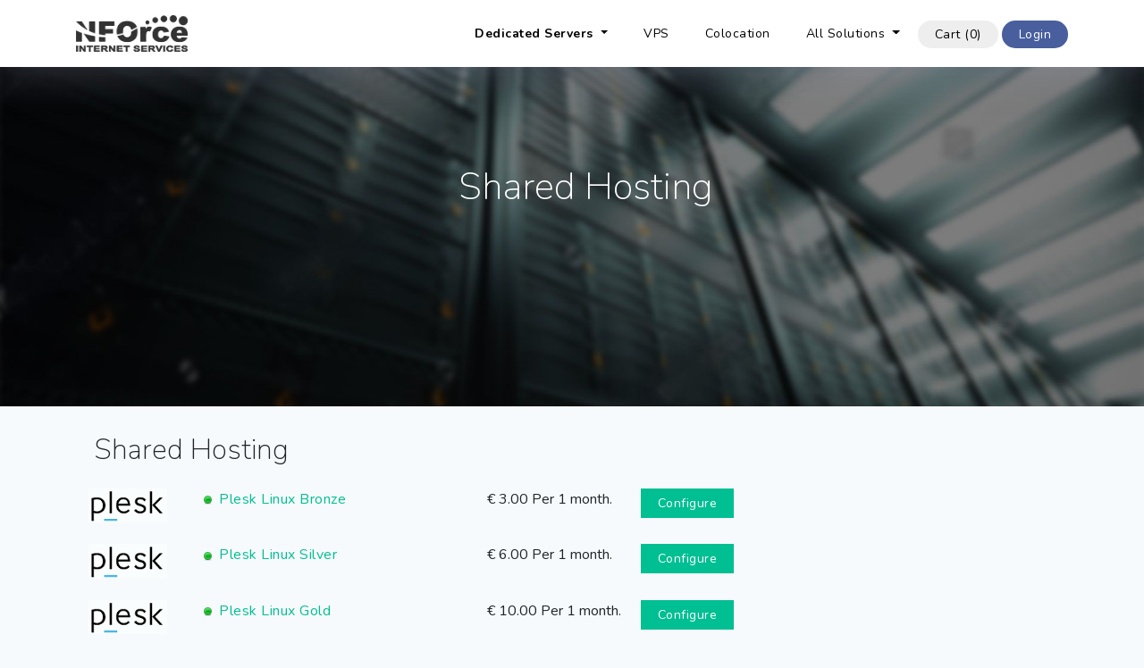

--- FILE ---
content_type: text/html; charset=UTF-8
request_url: https://nforce.com/Shared-Hosting/29
body_size: 6565
content:
<!DOCTYPE html>
<html lang="en-us">
<head>
    <base href="https://nforce.com/"/>
    <title>NFOrce Internet Services -  Shared Hosting</title>

    <meta name="author" content="many"/>
    <meta name="description" content="NFOrce Internet Services provides all sorts of network services including: Dedicated Servers, Custom Dedicated Servers, IP-Transit, Colocation, Cloud Hosting and web hosting"/>
    <meta name="keywords" content="Web Hosting, Dedicated Servers, Colocation, IP-Transit, Hosting, NFOrce Internet Services"/>
    <meta name="robots" content="index, follow"/>

    <meta name="googlebot" content="index,follow,noodp"/>
    <meta http-equiv="X-UA-Compatible" content="ie=edge">
    <meta http-equiv="content-type" content="text/html; charset=UTF-8"/>
    <meta name="viewport" content="width=device-width, user-scalable=no, initial-scale=1.0, maximum-scale=1.0, minimum-scale=1.0">

    <link rel="icon" type="image/png" href="/v4/assets/images/favicon-32x32.png" sizes="32x32" />
    <link rel="icon" type="image/png" href="/v4/assets/images/favicon-16x16.png" sizes="16x16" />

    <link rel="stylesheet" href="/v4/assets/css/app.css">
    <link href="/css/customserver/style.css?version=2" type="text/css" rel="stylesheet"/>
    <link href="https://nforce.com/css/jquery-ui.css" type="text/css" rel="stylesheet"/>
    <link href="https://nforce.com/css/jquery.bxslider.min.css" rel="stylesheet">
    <link href="https://nforce.com/css/site/loader.css" type="text/css" rel="stylesheet"/>
    <link rel="stylesheet" href="/v4/assets/css/reskin.css?version=40">
    <link rel="stylesheet" href="/v4/assets/css/reskin-builder.css?version=14">

    <script src="https://ajax.googleapis.com/ajax/libs/jquery/3.3.1/jquery.min.js"></script>
    <script src="https://maxcdn.bootstrapcdn.com/bootstrap/3.3.7/js/bootstrap.min.js"></script>
    <script type="text/javascript" src="https://www.google.com/recaptcha/api.js"></script>
    <link rel="stylesheet" href="https://use.fontawesome.com/releases/v5.8.2/css/all.css" integrity="sha384-oS3vJWv+0UjzBfQzYUhtDYW+Pj2yciDJxpsK1OYPAYjqT085Qq/1cq5FLXAZQ7Ay" crossorigin="anonymous">

        <script data-main="https://nforce.com/js/page-default" src="https://nforce.com/js/require.js"></script>

    
<script type="text/javascript" charset="UTF-8">
/* <![CDATA[ */
try { if (undefined == xajax.config) xajax.config = {}; } catch (e) { xajax = {}; xajax.config = {}; };
xajax.config.requestURI = "https://nforce.com/Shared-Hosting/29";
xajax.config.statusMessages = false;
xajax.config.waitCursor = true;
xajax.config.version = "xajax 0.5";
xajax.config.defaultMode = "asynchronous";
xajax.config.defaultMethod = "POST";
xajax.config.JavaScriptURI = "";
/* ]]> */
</script>
<script type="text/javascript" src="https://nforce.com/xajax_js/xajax_core.js" charset="UTF-8"></script>
<script type="text/javascript" charset="UTF-8">
/* <![CDATA[ */
window.setTimeout(
 function() {
  var scriptExists = false;
  try { if (xajax.isLoaded) scriptExists = true; }
  catch (e) {}
  if (!scriptExists) {
   alert("Error: the xajax Javascript component could not be included. Perhaps the URL is incorrect?\nURL: https://nforce.com/xajax_js/xajax_core.js");
  }
 }, 2000);
/* ]]> */
</script>

<script type='text/javascript' charset='UTF-8'>
/* <![CDATA[ */
xajax_loadSelectedDescription = function() { return xajax.request( { xjxfun: 'loadSelectedDescription' }, { parameters: arguments } ); };
xajax_loadExtraInfo = function() { return xajax.request( { xjxfun: 'loadExtraInfo' }, { parameters: arguments } ); };
xajax_updateShoppingcartMain = function() { return xajax.request( { xjxfun: 'updateShoppingcartMain' }, { parameters: arguments } ); };
xajax_calculatePrice = function() { return xajax.request( { xjxfun: 'calculatePrice' }, { parameters: arguments } ); };
xajax_addToCart = function() { return xajax.request( { xjxfun: 'addToCart' }, { parameters: arguments } ); };
/* ]]> */
</script>

    <script>
        var baseUrl = 'https://nforce.com/';

        function getCustomertype() {
            var types = document.getElementsByName('customertype');

            for (var i in types) {
                if (types[i].checked === true) {
                    return types[i].value;
                }
            }
        }

        /* This is a (bad) way to use xajax in combination with requirejs. */
        function showDialog() {
            requirejs(['./common'], function () {
                requirejs(['app/functions'], function (functions) {
                    functions.showDialog();
                });
            });
        }

        function toggleCustomertype(type) {
            requirejs(['./common'], function () {
                requirejs(['app/functions'], function (functions) {
                    functions.toggleCustomertype(type);
                });
            });
        }

        function initTooltips(selector) {
            console.log('initTooltips called with arg: ' + selector);
            requirejs(['./common'], function () {
                requirejs(['app/functions'], function (functions) {
                    functions.initTooltips(selector);
                });
            });
        }
    </script>

    <script async src="https://www.googletagmanager.com/gtag/js?id=UA-48139592-1"></script>
    <script>
        window.dataLayer = window.dataLayer || [];
        function gtag(){dataLayer.push(arguments);}
        gtag('js', new Date());
        gtag('config', 'UA-48139592-1', { 'anonymize_ip': true });
        gtag('config', 'AW-983654715', { 'anonymize_ip': true });
    </script>
</head>
<body>
<nav class="navbar navbar-expand-lg navbar-light bg-faded">
    <div class="container">
        <a class="navbar-brand" href="/"><img src="/v4/assets/images/logo.png"/></a>
        <button class="navbar-toggler" type="button" data-toggle="collapse" data-target="#navbarNavDropdown"
                aria-controls="navbarNavDropdown" aria-expanded="false" aria-label="Toggle navigation">
            <span class="navbar-toggler-icon"></span>
        </button>
        <div id="navbarNavDropdown" class="navbar-collapse collapse">

            <ul class="navbar-nav ml-auto">
                <li class="nav-item dropdown">
                    <a class="nav-link dropdown-toggle font-weight-bold" href="#" id="dedicated-servers" role="button" data-toggle="dropdown" aria-haspopup="true" aria-expanded="false">
                        Dedicated Servers
                    </a>
                    <div class="dropdown-menu" aria-labelledby="dedicated-servers">
                        <a class="dropdown-item" href="/dedicated-servers">Dedicated Servers</a>
                        <a class="dropdown-item" href="/customserver">Server Builder / Configurator&nbsp;&nbsp;</a>
                        <div class="dropdown-divider"></div>
                        <a class="dropdown-item" href="/contact">
                            Lease to own (LTO)
                            <span class="badge bg-primary text-light float-right">contact us</span>
                        </a>
                        <a class="dropdown-item" href="/contact">
                            Buy Servers
                            <span class="badge bg-primary text-light float-right">contact us</span>
                        </a>
                    </div>
                </li>

                <li class="nav-item"><a class="nav-link" href="/Cloud-Hosting/2">VPS</a></li>
                <li class="nav-item"><a class="nav-link" href="/Colocation/7">Colocation</a></li>

                <li class="nav-item dropdown">
                    <a class="nav-link dropdown-toggle" href="#" id="navbarDropdown2" role="button" data-toggle="dropdown" aria-haspopup="true" aria-expanded="false">
                      All Solutions
                    </a>
                    <div class="dropdown-menu" aria-labelledby="navbarDropdown2">
                        <a class="dropdown-item" href="/customserver">Server Builder</a>
                        <div class="dropdown-divider"></div>
                        <a class="dropdown-item" href="/dedicated-servers">Dedicated Servers</a>
                        <a class="dropdown-item" href="/Colocation/7">Colocation</a>
                        <a class="dropdown-item" href="/Cloud-Hosting/2">Cloud & VPS</a>
                        <a class="dropdown-item" href="/fiber-internet">Internet Access</a>
                        <a class="dropdown-item" href="/IP-Transit/9">IP-Transit</a>
                        <a class="dropdown-item" href="/Web-Hosting/1">Webhosting</a>
                        <a class="dropdown-item" href="/Various/41">Various</a>
                    </div>
                </li>

                <li class="nav-item">
                    <a href="/cart" class="nav-link header-pill-cart" title="Total: &euro;0.00">Cart (0)</a>
                </li>

                                    <li class="nav-item"><a class="nav-link header-pill-user" id="login" href="/login" title="">Login</a></li>
                                </ul>

            <ul class="navbar-nav highlighted navbar-mobile">
                <li class="nav-item"><a style="color:#000;" class="nav-link" href="/cart" title="Total: &euro;0.00">Cart (0)</a></li>
                <li class="nav-item"><a class="nav-link" href="https://ssc.nforce.com">SSC</a></li>
                <li class="nav-item"><a class="nav-link" href="https://noc.nforce.com">NOC</a></li>
            </ul>
        </div>
    </div>
</nav>

<div id="screen"></div>
<div id="curtain"></div>

    <div class="hero-content hero-normal">
        <div class="background">
            <img src="/v4/assets/images/usp-home.jpg"/>
        </div>
        <div class="container">
            <div class="content">
                <h1 class="nf-default-cursor">Shared Hosting</h1>
                <p class="nf-default-cursor"></p>
            </div>
        </div>
    </div>
    <div class="multiblock">
    <div class="container">
		<div class="hostingpacks left">

							<div style="margin-left:21px;">
				    <h2>Shared Hosting</h2>
				    <p></p>
				</div>
				
		    			
			<div class="spacer"></div>

			<div class="product_list_item"><div class="image left"><img src="/images/products/plesk_logo_positive_rgb.png" alt="Plesk Linux Bronze" class="thumbnail"/></div><div class="product left"><img src="https://nforce.com/images/status/instock.png" alt="Status: In stock" title="Status: In stock" /> <a href="https://nforce.com/Shared-Hosting/Plesk-Linux-Bronze-starting-at-3.00-euro-Per-1-month/10">Plesk Linux Bronze</a></div><div class="price left">&euro; 3.00 Per 1 month.</div>
		                <div class="configure right" style="">
			                <a href="#" data-product-id="10" role="button" class="btn nforce-button toggleproduct" id="configbutton_10">Configure</a>
		                </div>
		            </div><p class="small productsubtitle"></p><div class="spacer"></div><div class="product_desc" id="product_10"><form method="post" action="" id="productform_10" onsubmit="xajax_addToCart(xajax.getFormValues(this)); return false;"><input type="hidden" name="productid" value="10" /><input type="hidden" name="name" value="Plesk Linux Bronze" /><hr class="productseperator" />
							<div class="producttitle">Plesk Linux Bronze</div>
							<p>Website hosting pack created for hosting 1 website.<br />
<br />
Please note:<br />
* The domain name itself is not included. You can find more information on domain names <a href="/domains">here</a>.</p><h3>Properties</h3><table class="properties"><tr class="coloured"><td>Storage</td><td>2.5 GB</td></tr><tr><td>Bandwidth</td><td>50 GB</td></tr><tr class="coloured"><td>Domains</td><td>Domain license</td></tr><tr><td>Subdomains</td><td>10x Subdomain</td></tr><tr class="coloured"><td>Domain aliases</td><td>10x Domain alias</td></tr><tr><td>Databases</td><td>MySQL database</td></tr><tr class="coloured"><td>Mailboxes</td><td>10x Mailbox</td></tr><tr><td>Mailinglists</td><td>10x Mailinglist</td></tr><tr class="coloured"><td>FTP accounts</td><td>10x FTP account</td></tr></table><h3>Options</h3><table class="properties"><tr class="coloured"><td>Anti-spam<div id="option_10_36" class="right"></div></td><td><select name="productoption[36]" class="productoptions" onchange="xajax_calculatePrice(xajax.getFormValues('productform_10')); xajax_loadExtraInfo( 10,this.options[this.options.selectedIndex].value);"><option value="329" selected="selected">No anti-spam </option><option value="327">1 domain (+ &euro; 2.50)</option></select></td></tr></table><div id="notice_10"></div><div class="pricing">Your current price: &euro;<span class="price" id="price_10">3.00</span> <span id="paymentterm_10"> (<span id="setupfee_10">setup fee of &euro;10.00 not included</span><span id="term_10"></span>)</span><br/><br/><input type="submit" role="button" class="btn nforce-button" value="Order Now" onclick="gtag('event', 'add_to_cart', {'items': [{'id': '10','name': 'Shared Hosting: Plesk Linux Bronze','price': $('#price_10').text()}]});"/></div><h3>Payment term</h3><div class="paymentoptions"><span class="paymentoptions"><input type="radio" checked="checked" name="paymentperiod_10" value="4" onclick="xajax_calculatePrice(xajax.getFormValues('productform_10'));"  /> Per 1 month</span><span class="paymentoptions"><input type="radio" name="paymentperiod_10" value="1" onclick="xajax_calculatePrice(xajax.getFormValues('productform_10'));"  /> Per 12 months<small> (10% discount, no setup fee)</small></span><span class="paymentoptions"><input type="radio" name="paymentperiod_10" value="5" onclick="xajax_calculatePrice(xajax.getFormValues('productform_10'));"  /> Per 24 months<small> (20% discount, no setup fee)</small></span></div></form><hr class="productseperator" />
						 </div><div class="spacer"></div><div class="product_list_item"><div class="image left"><img src="/images/products/plesk_logo_positive_rgb.png" alt="Plesk Linux Silver" class="thumbnail"/></div><div class="product left"><img src="https://nforce.com/images/status/instock.png" alt="Status: In stock" title="Status: In stock" /> <a href="https://nforce.com/Shared-Hosting/Plesk-Linux-Silver-starting-at-6.00-euro-Per-1-month/11">Plesk Linux Silver</a></div><div class="price left">&euro; 6.00 Per 1 month.</div>
		                <div class="configure right" style="">
			                <a href="#" data-product-id="11" role="button" class="btn nforce-button toggleproduct" id="configbutton_11">Configure</a>
		                </div>
		            </div><p class="small productsubtitle"></p><div class="spacer"></div><div class="product_desc" id="product_11"><form method="post" action="" id="productform_11" onsubmit="xajax_addToCart(xajax.getFormValues(this)); return false;"><input type="hidden" name="productid" value="11" /><input type="hidden" name="name" value="Plesk Linux Silver" /><hr class="productseperator" />
							<div class="producttitle">Plesk Linux Silver</div>
							<p>Website hosting pack created for hosting up to 10 websites.<br />
<br />
Please note:<br />
* The domain name itself is not included. You can find more information on domain names <a href="/domains">here</a>.</p><h3>Properties</h3><table class="properties"><tr class="coloured"><td>Storage</td><td>5 GB SATA</td></tr><tr><td>Bandwidth</td><td>250 GB</td></tr><tr class="coloured"><td>Domains</td><td>10x Domain license</td></tr><tr><td>Subdomains</td><td>100x Subdomain</td></tr><tr class="coloured"><td>Domain aliases</td><td>100x Domain alias</td></tr><tr><td>Databases</td><td>10x MySQL database</td></tr><tr class="coloured"><td>Mailboxes</td><td>100x Mailbox</td></tr><tr><td>Mailinglists</td><td>100x Mailinglist</td></tr><tr class="coloured"><td>FTP accounts</td><td>100x FTP account</td></tr></table><h3>Options</h3><table class="properties"><tr class="coloured"><td>Anti-spam<div id="option_11_36" class="right"></div></td><td><select name="productoption[36]" class="productoptions" onchange="xajax_calculatePrice(xajax.getFormValues('productform_11')); xajax_loadExtraInfo( 11,this.options[this.options.selectedIndex].value);"><option value="329">No anti-spam </option><option value="330">10 domains (+ &euro; 25.00)</option></select></td></tr></table><div id="notice_11"></div><div class="pricing">Your current price: &euro;<span class="price" id="price_11">6.00</span> <span id="paymentterm_11"> (<span id="setupfee_11">setup fee of &euro;10.00 not included</span><span id="term_11"></span>)</span><br/><br/><input type="submit" role="button" class="btn nforce-button" value="Order Now" onclick="gtag('event', 'add_to_cart', {'items': [{'id': '11','name': 'Shared Hosting: Plesk Linux Silver','price': $('#price_11').text()}]});"/></div><h3>Payment term</h3><div class="paymentoptions"><span class="paymentoptions"><input type="radio" checked="checked" name="paymentperiod_11" value="4" onclick="xajax_calculatePrice(xajax.getFormValues('productform_11'));"  /> Per 1 month</span><span class="paymentoptions"><input type="radio" name="paymentperiod_11" value="1" onclick="xajax_calculatePrice(xajax.getFormValues('productform_11'));"  /> Per 12 months<small> (10% discount, no setup fee)</small></span><span class="paymentoptions"><input type="radio" name="paymentperiod_11" value="5" onclick="xajax_calculatePrice(xajax.getFormValues('productform_11'));"  /> Per 24 months<small> (20% discount, no setup fee)</small></span></div></form><hr class="productseperator" />
						 </div><div class="spacer"></div><div class="product_list_item"><div class="image left"><img src="/images/products/plesk_logo_positive_rgb.png" alt="Plesk Linux Gold" class="thumbnail"/></div><div class="product left"><img src="https://nforce.com/images/status/instock.png" alt="Status: In stock" title="Status: In stock" /> <a href="https://nforce.com/Shared-Hosting/Plesk-Linux-Gold-starting-at-10.00-euro-Per-1-month/12">Plesk Linux Gold</a></div><div class="price left">&euro; 10.00 Per 1 month.</div>
		                <div class="configure right" style="">
			                <a href="#" data-product-id="12" role="button" class="btn nforce-button toggleproduct" id="configbutton_12">Configure</a>
		                </div>
		            </div><p class="small productsubtitle"></p><div class="spacer"></div><div class="product_desc" id="product_12"><form method="post" action="" id="productform_12" onsubmit="xajax_addToCart(xajax.getFormValues(this)); return false;"><input type="hidden" name="productid" value="12" /><input type="hidden" name="name" value="Plesk Linux Gold" /><hr class="productseperator" />
							<div class="producttitle">Plesk Linux Gold</div>
							<p>Website hosting pack created for hosting up to 50 websites.<br />
<br />
Please note:<br />
* The domain name itself is not included. You can find more information on domain names <a href="/domains">here</a>.</p><h3>Properties</h3><table class="properties"><tr class="coloured"><td>Storage</td><td>10 GB</td></tr><tr><td>Bandwidth</td><td>1000 GB</td></tr><tr class="coloured"><td>Domains</td><td>50x Domain license</td></tr><tr><td>Subdomains</td><td>500x Subdomain</td></tr><tr class="coloured"><td>Domain aliases</td><td>500x Domain alias</td></tr><tr><td>Databases</td><td>50x MySQL database</td></tr><tr class="coloured"><td>Mailboxes</td><td>500x Mailbox</td></tr><tr><td>Mailinglists</td><td>500x Mailinglist</td></tr><tr class="coloured"><td>FTP accounts</td><td>500x FTP account</td></tr></table><h3>Options</h3><table class="properties"><tr class="coloured"><td>Anti-spam<div id="option_12_36" class="right"></div></td><td><select name="productoption[36]" class="productoptions" onchange="xajax_calculatePrice(xajax.getFormValues('productform_12')); xajax_loadExtraInfo( 12,this.options[this.options.selectedIndex].value);"><option value="329" selected="selected">No anti-spam </option><option value="331">50 domains (+ &euro; 125.00)</option></select></td></tr></table><div id="notice_12"></div><div class="pricing">Your current price: &euro;<span class="price" id="price_12">10.00</span> <span id="paymentterm_12"> (<span id="setupfee_12">setup fee of &euro;10.00 not included</span><span id="term_12"></span>)</span><br/><br/><input type="submit" role="button" class="btn nforce-button" value="Order Now" onclick="gtag('event', 'add_to_cart', {'items': [{'id': '12','name': 'Shared Hosting: Plesk Linux Gold','price': $('#price_12').text()}]});"/></div><h3>Payment term</h3><div class="paymentoptions"><span class="paymentoptions"><input type="radio" checked="checked" name="paymentperiod_12" value="4" onclick="xajax_calculatePrice(xajax.getFormValues('productform_12'));"  /> Per 1 month</span><span class="paymentoptions"><input type="radio" name="paymentperiod_12" value="1" onclick="xajax_calculatePrice(xajax.getFormValues('productform_12'));"  /> Per 12 months<small> (10% discount, no setup fee)</small></span><span class="paymentoptions"><input type="radio" name="paymentperiod_12" value="5" onclick="xajax_calculatePrice(xajax.getFormValues('productform_12'));"  /> Per 24 months<small> (20% discount, no setup fee)</small></span></div></form><hr class="productseperator" />
						 </div><div class="spacer"></div><div class="product_list_item"><div class="image left"><img src="/images/products/directadmin.png" alt="Direct Admin Linux Bronze " class="thumbnail"/></div><div class="product left"><img src="https://nforce.com/images/status/instock.png" alt="Status: In stock" title="Status: In stock" /> <a href="https://nforce.com/Shared-Hosting/Direct-Admin-Linux-Bronze-starting-at-3.00-euro-Per-1-month/101">Direct Admin Linux Bronze </a></div><div class="price left">&euro; 3.00 Per 1 month.</div>
		                <div class="configure right" style="">
			                <a href="#" data-product-id="101" role="button" class="btn nforce-button toggleproduct" id="configbutton_101">Configure</a>
		                </div>
		            </div><p class="small productsubtitle"></p><div class="spacer"></div><div class="product_desc" id="product_101"><form method="post" action="" id="productform_101" onsubmit="xajax_addToCart(xajax.getFormValues(this)); return false;"><input type="hidden" name="productid" value="101" /><input type="hidden" name="name" value="Direct Admin Linux Bronze " /><hr class="productseperator" />
							<div class="producttitle">Direct Admin Linux Bronze </div>
							<p>Website hosting pack created for hosting 1 website.<br />
<br />
Please note:<br />
* The domain name itself is not included. You can find more information on domain names <a href="/domains">here</a>.</p><h3>Properties</h3><table class="properties"><tr class="coloured"><td>Storage</td><td>2.5 GB</td></tr><tr><td>Bandwidth</td><td>50 GB</td></tr><tr class="coloured"><td>Domains</td><td>Domain license</td></tr><tr><td>Subdomains</td><td>10x Subdomain</td></tr><tr class="coloured"><td>Domain aliases</td><td>10x Domain alias</td></tr><tr><td>Databases</td><td>MySQL database</td></tr><tr class="coloured"><td>Mailboxes</td><td>10x Mailbox</td></tr><tr><td>Mailinglists</td><td>10x Mailinglist</td></tr><tr class="coloured"><td>FTP accounts</td><td>10x FTP account</td></tr></table><h3>Options</h3><table class="properties"><tr class="coloured"><td>Anti-spam<div id="option_101_36" class="right"></div></td><td><select name="productoption[36]" class="productoptions" onchange="xajax_calculatePrice(xajax.getFormValues('productform_101')); xajax_loadExtraInfo( 101,this.options[this.options.selectedIndex].value);"><option value="329" selected="selected">No anti-spam </option><option value="327">1 domain (+ &euro; 2.50)</option></select></td></tr></table><div id="notice_101"></div><div class="pricing">Your current price: &euro;<span class="price" id="price_101">3.00</span> <span id="paymentterm_101"> (<span id="setupfee_101">setup fee of &euro;10.00 not included</span><span id="term_101"></span>)</span><br/><br/><input type="submit" role="button" class="btn nforce-button" value="Order Now" onclick="gtag('event', 'add_to_cart', {'items': [{'id': '101','name': 'Shared Hosting: Direct Admin Linux Bronze ','price': $('#price_101').text()}]});"/></div><h3>Payment term</h3><div class="paymentoptions"><span class="paymentoptions"><input type="radio" checked="checked" name="paymentperiod_101" value="4" onclick="xajax_calculatePrice(xajax.getFormValues('productform_101'));"  /> Per 1 month</span><span class="paymentoptions"><input type="radio" name="paymentperiod_101" value="1" onclick="xajax_calculatePrice(xajax.getFormValues('productform_101'));"  /> Per 12 months<small> (10% discount, no setup fee)</small></span><span class="paymentoptions"><input type="radio" name="paymentperiod_101" value="5" onclick="xajax_calculatePrice(xajax.getFormValues('productform_101'));"  /> Per 24 months<small> (20% discount, no setup fee)</small></span></div></form><hr class="productseperator" />
						 </div><div class="spacer"></div><div class="product_list_item"><div class="image left"><img src="/images/products/directadmin.png" alt="Direct Admin Linux Silver" class="thumbnail"/></div><div class="product left"><img src="https://nforce.com/images/status/instock.png" alt="Status: In stock" title="Status: In stock" /> <a href="https://nforce.com/Shared-Hosting/Direct-Admin-Linux-Silver-starting-at-6.00-euro-Per-1-month/102">Direct Admin Linux Silver</a></div><div class="price left">&euro; 6.00 Per 1 month.</div>
		                <div class="configure right" style="">
			                <a href="#" data-product-id="102" role="button" class="btn nforce-button toggleproduct" id="configbutton_102">Configure</a>
		                </div>
		            </div><p class="small productsubtitle"></p><div class="spacer"></div><div class="product_desc" id="product_102"><form method="post" action="" id="productform_102" onsubmit="xajax_addToCart(xajax.getFormValues(this)); return false;"><input type="hidden" name="productid" value="102" /><input type="hidden" name="name" value="Direct Admin Linux Silver" /><hr class="productseperator" />
							<div class="producttitle">Direct Admin Linux Silver</div>
							<p>Website hosting pack created for hosting up to 10 websites.<br />
<br />
Please note:<br />
* The domain name itself is not included. You can find more information on domain names <a href="/domains">here</a>.</p><h3>Properties</h3><table class="properties"><tr class="coloured"><td>Storage</td><td>5 GB SATA</td></tr><tr><td>Bandwidth</td><td>250 GB</td></tr><tr class="coloured"><td>Domains</td><td>10x Domain license</td></tr><tr><td>Subdomains</td><td>100x Subdomain</td></tr><tr class="coloured"><td>Domain aliases</td><td>100x Domain alias</td></tr><tr><td>Databases</td><td>10x MySQL database</td></tr><tr class="coloured"><td>Mailboxes</td><td>100x Mailbox</td></tr><tr><td>Mailinglists</td><td>100x Mailinglist</td></tr><tr class="coloured"><td>FTP accounts</td><td>100x FTP account</td></tr></table><h3>Options</h3><table class="properties"><tr class="coloured"><td>Anti-spam<div id="option_102_36" class="right"></div></td><td><select name="productoption[36]" class="productoptions" onchange="xajax_calculatePrice(xajax.getFormValues('productform_102')); xajax_loadExtraInfo( 102,this.options[this.options.selectedIndex].value);"><option value="329">No anti-spam </option><option value="330">10 domains (+ &euro; 25.00)</option></select></td></tr></table><div id="notice_102"></div><div class="pricing">Your current price: &euro;<span class="price" id="price_102">6.00</span> <span id="paymentterm_102"> (<span id="setupfee_102">setup fee of &euro;10.00 not included</span><span id="term_102"></span>)</span><br/><br/><input type="submit" role="button" class="btn nforce-button" value="Order Now" onclick="gtag('event', 'add_to_cart', {'items': [{'id': '102','name': 'Shared Hosting: Direct Admin Linux Silver','price': $('#price_102').text()}]});"/></div><h3>Payment term</h3><div class="paymentoptions"><span class="paymentoptions"><input type="radio" checked="checked" name="paymentperiod_102" value="4" onclick="xajax_calculatePrice(xajax.getFormValues('productform_102'));"  /> Per 1 month</span><span class="paymentoptions"><input type="radio" name="paymentperiod_102" value="1" onclick="xajax_calculatePrice(xajax.getFormValues('productform_102'));"  /> Per 12 months<small> (10% discount, no setup fee)</small></span><span class="paymentoptions"><input type="radio" name="paymentperiod_102" value="5" onclick="xajax_calculatePrice(xajax.getFormValues('productform_102'));"  /> Per 24 months<small> (20% discount, no setup fee)</small></span></div></form><hr class="productseperator" />
						 </div><div class="spacer"></div><div class="product_list_item"><div class="image left"><img src="/images/products/directadmin.png" alt="Direct Admin Linux Gold" class="thumbnail"/></div><div class="product left"><img src="https://nforce.com/images/status/instock.png" alt="Status: In stock" title="Status: In stock" /> <a href="https://nforce.com/Shared-Hosting/Direct-Admin-Linux-Gold-starting-at-10.00-euro-Per-1-month/103">Direct Admin Linux Gold</a></div><div class="price left">&euro; 10.00 Per 1 month.</div>
		                <div class="configure right" style="">
			                <a href="#" data-product-id="103" role="button" class="btn nforce-button toggleproduct" id="configbutton_103">Configure</a>
		                </div>
		            </div><p class="small productsubtitle"></p><div class="spacer"></div><div class="product_desc" id="product_103"><form method="post" action="" id="productform_103" onsubmit="xajax_addToCart(xajax.getFormValues(this)); return false;"><input type="hidden" name="productid" value="103" /><input type="hidden" name="name" value="Direct Admin Linux Gold" /><hr class="productseperator" />
							<div class="producttitle">Direct Admin Linux Gold</div>
							<p>Website hosting pack created for hosting up to 50 websites.<br />
<br />
Please note:<br />
* The domain name itself is not included. You can find more information on domain names <a href="/domains">here</a>.</p><h3>Properties</h3><table class="properties"><tr class="coloured"><td>Storage</td><td>10 GB</td></tr><tr><td>Bandwidth</td><td>1000 GB</td></tr><tr class="coloured"><td>Domains</td><td>50x Domain license</td></tr><tr><td>Subdomains</td><td>500x Subdomain</td></tr><tr class="coloured"><td>Domain aliases</td><td>500x Domain alias</td></tr><tr><td>Databases</td><td>50x MySQL database</td></tr><tr class="coloured"><td>Mailboxes</td><td>500x Mailbox</td></tr><tr><td>Mailinglists</td><td>500x Mailinglist</td></tr><tr class="coloured"><td>FTP accounts</td><td>500x FTP account</td></tr></table><h3>Options</h3><table class="properties"><tr class="coloured"><td>Anti-spam<div id="option_103_36" class="right"></div></td><td><select name="productoption[36]" class="productoptions" onchange="xajax_calculatePrice(xajax.getFormValues('productform_103')); xajax_loadExtraInfo( 103,this.options[this.options.selectedIndex].value);"><option value="329" selected="selected">No anti-spam </option><option value="331">50 domains (+ &euro; 125.00)</option></select></td></tr></table><div id="notice_103"></div><div class="pricing">Your current price: &euro;<span class="price" id="price_103">10.00</span> <span id="paymentterm_103"> (<span id="setupfee_103">setup fee of &euro;10.00 not included</span><span id="term_103"></span>)</span><br/><br/><input type="submit" role="button" class="btn nforce-button" value="Order Now" onclick="gtag('event', 'add_to_cart', {'items': [{'id': '103','name': 'Shared Hosting: Direct Admin Linux Gold','price': $('#price_103').text()}]});"/></div><h3>Payment term</h3><div class="paymentoptions"><span class="paymentoptions"><input type="radio" checked="checked" name="paymentperiod_103" value="4" onclick="xajax_calculatePrice(xajax.getFormValues('productform_103'));"  /> Per 1 month</span><span class="paymentoptions"><input type="radio" name="paymentperiod_103" value="1" onclick="xajax_calculatePrice(xajax.getFormValues('productform_103'));"  /> Per 12 months<small> (10% discount, no setup fee)</small></span><span class="paymentoptions"><input type="radio" name="paymentperiod_103" value="5" onclick="xajax_calculatePrice(xajax.getFormValues('productform_103'));"  /> Per 24 months<small> (20% discount, no setup fee)</small></span></div></form><hr class="productseperator" />
						 </div><div class="spacer"></div>			<div class="spacer"></div>
		</div>

		
		
	</div>
</div>

<script>
$("#product_17 select[name='productoption[23]']").change(function(){
    if(this.value == 198 || this.value == 199) {
        $('#notice_17').html('<div class="notice"><b>10 Gbps uplinks</b> are restricted to Speed 95% and Unmetered. Contact <a href="mailto:sales@nforce.com">sales@nforce.com</a> to request a quote per Usage (TB).</div>');
    }
    else {
        $('#notice_17').html('');
    }
});
</script>
<style>
    .notice{
        background-color: #85e4ce;
        padding: 10px;
        margin-bottom: 10px;
        color: #000;
        border-radius: 5px;
    }
    .notice a{
        color:#000;
        text-decoration: underline;
    }
</style>


<footer>
    <div class="content">
        <div class="container">
            <div class="row">
                <div class="col-md-3">
                    <div class="footer-logo">
                        <img src="/v4/assets/images/logo-footer.png" height="48" width="146"/>
                    </div>
                    <ul>
                        <li>NFOrce Internet Services</li>
                        <li class="address">Postbus 1142</li>
                        <li class="address">4700 BC, Roosendaal, NL</li>
                        <li>Phone: <a href="tel:+31 20 6919299">+31 20 6919299</a></li>
                        <li>Mail: <a href="mailto:support@nforce.com">support@nforce.com</a></li>
                    </ul>

                    <ul style="margin-top:14px;">
                        <li>
                            <a href="https://www.s-bb.nl/" target="_blank" rel="nofollow">
                                <img style="width:75px;margin-left: 14px;" src="/v4/assets/images/erkend-leerbedrijf.png" alt="Erkend Leerbedrijf" title="Wij zijn een Erkend Leerbedrijf"/>
                            </a>
                            <a href="https://international.eco.de/" target="_blank" rel="nofollow">
                                <img style="width:85px;margin-left: 14px;" src="/v4/assets/images/eco-logo.svg" alt="Association of the Internet Industry" title="Member of the Association of the Internet Industry"/>
                            </a>
                        </li>
                    </ul>
                </div>
                <div class="col-md-3">
                    <ul class="footer-menu">
                        <li><strong>Hosting</strong></li>
                        <li><a href="https://nforce.com/Dedicated-Servers/5">Dedicated Server Hosting</a></li>
                        <li><a href="https://nforce.com/customserver">Custom Dedicated Servers</a></li>
                        <li><a href="https://nforce.com/Web-Hosting/1">Web Hosting</a></li>
                        <li><a href="https://nforce.com/Cloud-Hosting/2">Cloud Hosting</a></li>
                        <li><a href="https://nforce.com/Colocation/7">Colocation</a></li>
                        <li><a href="https://nforce.com/IP-Transit/9">IP Transit</a></li>
                        <li><a href="https://nforce.com/domains">Domains</a></li>
                    </ul>
                </div>
                <div class="col-md-3">
                    <ul class="footer-menu">
                        <li><strong>Service</strong></li>
                        <li><a href="https://nforce.com/backups">Backups</a></li>
                        <li><a href="https://nforce.com/ddosprotection">DDOS Protection</a></li>
                        <li><a href="https://nforce.com/fiber-internet">Fiber to Business</a></li>
                        <li><a href="https://nforce.com/network-monitoring">Network Monitoring</a></li>
                        <li><a href="https://nforce.com/support">24/7 Support</a></li>
                        <li><a href="https://nforce.com/installations">Installation</a></li>
                        <li><a href="https://nforce.com/abuse">Abuse / DMCA</a></li>
                    </ul>
                </div>
                <div class="col-md-3">
                    <ul class="footer-menu">
                        <li><strong>Company</strong></li>
                        <li><a href="https://nforce.com/about">About us</a></li>
                        <li><a href="https://nforce.com/contact">Contact</a></li>
                        <li><a href="https://nforce.com/financial">Financial</a></li>
                        <li><a href="https://nforce.com/infrastructure">Infrastructure</a></li>
                        <li><a href="https://nforce.com/sponsored">Sponsored</a></li>
                        <li><a href="https://nforce.com/partners">Partners</a></li>
                        <li><a href="https://nforce.com/news">News</a></li>
                        <li><a href="https://nforce.com/jobs">Jobs</a></li>
                        <li><a href="https://nforce.com/reviews">Reviews</a></li>
                    </ul>
                </div>
            </div>

            <div class="bottom">
                <p>
                    NFOrce Internet Services &copy; 2026 (23:09 CET), all rights reserved.
                </p>
                <p>
                    Prices are displayed excluding VAT. &middot;
                    Services are offered on a standard 12-month basis and will automatically renew upon term completion unless otherwise agreed.  &middot;
                    All product names, logos, and brands are property of their respective owners. 
                </p>
                <p>
                    <a href="https://nforce.com/sitemap">Sitemap</a> &middot; <a href="https://nforce.com/disclaimer">Disclaimer</a> &middot; <a href="https://nforce.com/legal">Legal</a>
                </p>
            </div>
        </div>
    </div>
</footer>

<div class="footer">
    <div class="footer_mobile">
        <div class="footer_contact">
            <div><a href="javascript:;" onclick="window.location='mailto:sales@nforce.com';">sales@nforce.com</div>
            <div><a href="tel:+31206919299">+31 (0)20 6919 299</a></div>
        </div>
        <div class="menu_block">
            <div class="menu_title" onclick="$('#hosting').slideToggle();$('#service,#company').slideUp();"><span>&rsaquo;</span>Hosting</div>
            <div class="menu_dropdown" id="hosting">
                <ul>
                    <li><a href="/Dedicated-Servers/5">Dedicated Server Hosting</a></li>
                    <li><a href="/customserver">Custom Dedicated Servers</a></li>
                    <li><a href="/Web-Hosting/1">Web Hosting</a></li>
                    <li><a href="/Cloud-Hosting/2">Cloud Hosting</a></li>
                    <li><a href="/Colocation/7">Colocation</a></li>
                    <li><a href="/IP-Transit/9">IP Transit</a></li>
                    <li><a href="/domains">Domains</a></li>
                </ul>
            </div>

            <div class="menu_title" onclick="$('#service').slideToggle();$('#hosting,#company').slideUp();"><span>&rsaquo;</span>Service</div>
            <div class="menu_dropdown" id="service">
                <ul>
                    <li><a href="/backups">Backups</a></li>
                    <li><a href="/ddosprotection">DDOS Protection</a></li>
                    <li><a href="/fiber-internet">Fiber to Business</a></li>
                    <li><a href="/network-monitoring">Network Monitoring</a></li>
                    <li><a href="/support">24/7 Support</a></li>
                    <li><a href="/installations">Installation</a></li>
                    <li><a href="/abuse">Abuse</a></li>
                </ul>
            </div>

            <div class="menu_title" onclick="$('#company').slideToggle();$('#hosting,#service').slideUp()"><span>&rsaquo;</span>Company</div>
            <div class="menu_dropdown" id="company">
                <ul>
                    <li><a href="/about">About us</a></li>
                    <li><a href="/contact">Contact</a></li>
                    <li><a href="/financial">Financial</a></li>
                    <li><a href="/infrastructure">Infrastructure</a></li>
                    <li><a href="/sponsored">Sponsored</a></li>
                    <li><a href="/partners">Partners</a></li>
                    <li><a href="/news">News</a></li>
                    <li><a href="/jobs">Jobs</a></li>
                    <li><a href="/reviews">Reviews</a></li>
                </ul>
            </div>

            <div class="copyright">
                <div class="center">
                    <br/>
                    Prices are displayed excluding VAT.<br/>
                    Services are offered on a standard 12-month basis and will automatically renew upon term completion unless otherwise agreed.<br/>
                    All product names, logos, and brands are property of their respective owners.<br/><br/>
                    NFOrce Internet Services. &copy; 2026 (23:09 CET)
                </div>
            </div>
        </div>
    </div>
</div>

<div class="popup" id="dialog"></div>
<script type="text/javascript" src="/v4/assets/js/app.js"></script>
</body>
</html>


--- FILE ---
content_type: text/css
request_url: https://nforce.com/css/customserver/style.css?version=2
body_size: 3491
content:
/* Mainscreen */

sup {
	color: #4ebde8;
}

#summary {
	display: none;
	background-color: rgba(254,254,254, 1);
	top: 0;
	left: 0;
	position: fixed;
	border: 1px solid #86dfcb;
	border-left: 0;
	width: 320px;
	z-index: 9999;
	transition: left .5s, top .5s, width 1s;
}

#summary.nf-hide-summary {
	left: -310px;
}

@media (max-width: 1280px) {
	#summary {
		width: 280px;
	}

	#summary.nf-hide-summary {
		left: -268px;
	}

	#servicetype {
		font-size: 12px;
	}
}

#summaryitems {
	display: inline-block;
	width: 96%;
	margin-top: 8px;
	margin-bottom: 48px;
	overflow-y: auto;
	transition: height .5s;
}

#summaryitems > li {
	padding: 0 0 8px 12px;
	font-weight: 400;
}

#summaryitems .nf-summary-item-type-label {
	color: #35a28a;
	font-weight: inherit;
	display: inline-block;
	width: 100%;
	font-size: 12px;
}

@media (max-height: 600px) {
	#summary {
		top: 0;
		border-top: 0;
		border-bottom: 0;
		border-radius: 0;
	}
}

#servicetype {
	background-color: white;
	cursor: default;
	position: absolute;
	top: 9px;
	right: 8px;
	padding: 2px 4px;
	border: 1px solid #ced7da;
	font-size: 14px;
	color: #404040;
	text-transform: uppercase;
}

@media (max-height: 600px) {
	#summary {
		top: 0;
		height: 100vh;
	}

	#summaryitems {
		max-height: calc(100vh - 200px);
	}
}

div.recurringprice {
	position: absolute;
	bottom: 12px;
	right: 12px;
	font-size: 20px;
	font-family: lato-bolditalic, serif;
}

span.chassisspecs {
	display: block;
	font-family: lato-bolditalic, serif;
	clear: right;
	line-height: 2.5em;
}

span.chassisspecs > img:first-child {
	margin-right: 12px;
	vertical-align: middle;
}

#chassisname {
	display: inline-flex;
	color: #355d5c;
	font-size: 19px;
	font-weight: 400;
	padding-top: 2px;
	margin: 6px 0 6px 12px;
}

span.delay{
	display: inline-block;
	margin-left: 5px;
	font-family: lato-italic, serif;
}

div#leaseoptions, 
div.chassisdescription,
div.banner-right {
	border: 1px solid #4ebde8;
	width: 300px;
	float: right;
	padding: 20px;
	display: none;
}

div#options{
	text-align: center;
	width: 100%;
	display: none;
}

select.selectfield{
	font-size: 14px;
	width: 320px;
}

select.summaryselectfield{
	font-size: 11px;
	width: 270px;
}

input, select, textarea, button {
	font-size: 14px;
	border: 1px solid #cbcbcb;
	border-radius: 4px;
}

select option {
	font-family: Lato-Regular, serif;
	padding: 4px;
}

div#optionholder{
	width: 700px;
	margin: 70px auto auto;
}

#descriptions{
	text-align: left;
	margin-top: 30px;
	width: 670px;
}

div.billingoption{
	padding: 10px;
	width: 180px;
	height: 80px;
	cursor: pointer;
	border: 1px solid #4ebde8;
	background: #c2e1ec;
	text-align: center;
	float: left;
	margin-right: 30px;
}

div.disabled{
	background: #ddd;
	border: 1px solid #ccc;
	color: #ccc;
}

#startbuild{
	padding: 10px;
	font-size: 20px;
	border: 1px solid #4ebde8;
	background: #c2e1ec;
	text-align: center;
	font-variant: small-caps;
	margin-top: 40px;
	font-family: lato-bold, serif;
	cursor: pointer;
}

div.optionselected{
	border: 2px solid #4ebde8;
	background: #c2e1ec url('/images/boxbg_selected.png') repeat-x;
}

div.optiondesc{
	border: 1px solid #4ebde8;
	padding: 10px;
	font-family: lato-italic, serif;
	display: none;
}

div.billingoption span.billingoptiontitle{
	font-variant: small-caps;
	font-size: 30px;
	font-family: lato-bold, serif;
}

div.optionselecter{
	margin-top: 20px;
	border: 1px solid #4ebde8;
	padding: 10px;
}

div.optionselecter p{
	margin-left: 30px;
	font-style: italic;
}

#tabs{
	display: none;
	border: none;
	background: none;
}


#tabs ul.ui-tabs-nav li{
	font-size: 1.2em;
}

#tabs h2{
	font-variant: small-caps;
	font-size: 17px;
	font-family: lato-bold, serif;
}

#tabs ul.ui-tabs-nav {
	border: none;
	background: none;
	border-bottom: 1px solid #4ebde8;
	border-radius: 0 !important;
}

#tabs ul.ui-tabs-nav li.ui-tabs-selected{
	background: #c2e1ec;
	border: 1px solid #4ebde8;
	cursor: default;
}

#tabs ul.ui-tabs-nav li.ui-tabs-selected a {
	cursor: default;
}

#tabs ul.ui-tabs-nav li:last-child {
	float: right;
	right: 12px;
}

#resetbuild > img {
	cursor: pointer;
	position: absolute;
	margin-top: 6px;
	opacity: .7;
	width: 18px;
}

#resetbuild > img:hover {
	opacity: 1;
}

label.colooption{
	font-family: lato-bolditalic, serif;
	font-size: 16px;
}

#leaseoptions{
	font-family: lato-italic, serif;
}

/*Chassis */

div.leftcontent{
	float: left;
	width: 400px;
	margin-right: 40px;
}

div.chassisitem{
	margin-bottom: 8px;
	cursor: pointer;
	background: #c2e1ec;
	padding: 12px;
	width: 540px;
	border: 1px solid #4ebde8;
}

div.chassisitemnew{
	margin-bottom: 8px;
	cursor: pointer;
	background: #c2e1ec;
	padding: 12px;
	width: 540px;
	border: 2px dotted green;
}


div.chassisselected{
	background: #ecc2eb;
	border: 1px solid #ea90e8;
}

div.chassisitem span.name,
div.chassisitemnew span.name {
	float: left;
	margin-top: -10px;
	font-size: 16px;
	font-family: lato-italic, serif;
}

div.chassisitem span.availability-count,
div.chassisitemnew span.availability-count {
	float: left;
	vertical-align: bottom;
	color: #777777;
	margin-top: -6px;
	margin-left: 6px;
	font-size: 12px;
	font-family: lato-italic, serif;
}

div.chassisitem span.namespecs,
div.chassisitemnew span.namespecs {
	font-size: 10px;
	font-family: lato, serif;
	float: left;
	margin-top: -3px;
	overflow-x: hidden;
	max-width: 320px;
	white-space: nowrap;
}

div.chassisitem span.priceholder{
	float: right;
	margin-top: -8px;
	/*font-size: 12px;*/
	font-family: lato-bolditalic, serif;
}

div.chassisitem span.priceholdernrc{
	float: right;
	margin-top: -6px;
	font-size: 10px;
	font-family: lato-bolditalic, serif;
}

div.chassisitemnew span.priceholder{
	float: right;
	margin-top: -8px;
	/*font-size: 12px;*/
	font-family: lato-bolditalic, serif;
}

div.chassisitemnew span.priceholdernrc{
	float: right;
	margin-top: -6px;
	font-size: 10px;
	font-family: lato-bolditalic, serif;
}

span.plus{
	background: url('https://cdn4.iconfinder.com/data/icons/ionicons/512/icon-ios7-plus-outline-16.png') no-repeat;
	background-position-y: 1px;
	height: 16px;
	width: 16px;
	display: inline-block;
	margin: 0 4px;
}

/* Hardware*/

.paragraph {
	font-size: 14px;
	font-family: lato-italic, serif;
	margin-bottom: 20px;
}

.description {
	float: right;
	width: 500px;
	font-family: lato-italic, serif;
}

.description a {
	color: #00bf92;
}

hr.seperator {
	clear: both;
	padding: 5px;
	height: 1px;
	border: none;
	border-bottom: 1px dashed #00bf92;
}

#bwclasstwousage,
#bwclasstwospeed,
#bwclasstwounmetered,
#bwclassoneunmetered,
#bwclassthreeunmetered,
#bwclassonespeed,
#bwclassoneusage,
#ipcountdiv,
#dialog,
#datacenter,
#additionalstorage,
input[name=administrative_placement_order_id] {
	display: none;
}

select.storage-select, select.nvme-select{
	width: 520px;
}

select.storage-select optgroup, select.nvme-select optgroup {
	margin-top: 3px;
}
select.storage-select option,
select.nvme-select option {
	padding-left: 16px;
}

.nf-storage-left-container {
	width: auto !important;
	margin-left: 0 !important;
	margin-right: 29px !important;
}

.nf-storage-left-info {
	padding-left: 22px;
	margin-bottom: 12px;
}

.add-item-wrapper,
.remove-item-wrapper {
	position: relative;
	display: inline-block;
	width: 40px;
}

.remove-item-wrapper {
	margin-top: 22px;
}

#nvmeholder .remove-item-wrapper {
	margin-top: 4px;
}

#addstorage_amount {
	width: 40px;
	height: 22px;
	padding: 0;
	position: relative;
	margin-left: 1px;
	margin-right: 1px;
	margin-top: 4px;
}

#storagedescription {
	width: 517px;
	float: left;
	margin-left: 0;
	margin-bottom: 12px;
}

div.bwprice {
	padding: 20px 0;
	font-size: 15px;
	font-family: lato-bolditalic, serif;
}

p.paragraph a {
	color: #00bf92;
}

img.arrowleft {
	cursor: pointer;
	margin-right: 0;
	height: 40px;
}

img.arrowright{
	cursor: pointer;
	margin: 50px -40px 0 0;
	height: 40px;
}

#addstorage, #removestorage, #addnvme, #removenvme, #addbackupstorage, #removebackupstorage, #addgpu, #removegpu{
	margin-top: 10px;
}

#classtwousageslider, #classtwospeedslider, #classoneusageslider, #classonespeedslider{
	margin: 10px 0;
}

a.ui-slider-handle{
	background: red;
}

#summarytable {
	width: 100%;
	border-collapse: collapse;
	margin-top: 18px;
	margin-bottom: 26px;
}

#summarytable tr th,
#summarytable tr td {
	padding: 6px 12px;
	vertical-align: top;
}

#summarytable tr th {
	border-bottom: 1px solid #00bf92;
}

#summarytable tr td {
	/*border-bottom: 1px solid #fafafa;*/
}

tr.seperator td {
	border-top: 1px solid #00bf92 !important;
}

#summarytable tr td b {
	display: inline-block;
	width: 220px;
	color: #35a28a;
	font-weight: normal;
	font-family: lato-regular, serif;
	margin-right: 12px;
	letter-spacing: 1.2px;
}

.summary-th-product {
	text-align: left;
}

.summary-th-mrc,
.summary-th-nrc {
	min-width: 80px;
}

.summary-th-total {
	min-width: 100px;
}

.alignright{
	text-align: right;
}

#backupwarning, #paymentterms, #l2bterms, #ipwarning, #errors{
	display: none;
}

#togglesummary {
	width: 12px;
	height: 60px;
	cursor: pointer;
	opacity: .6;
	margin-right: -4px;
	position: absolute;
	right: 4px;
	top: 40%;
}

#hidesummary{
	text-align: center;
}

#allocation_administrative {
	margin-top: 24px;
}

#allocation_administrative > div {
	display: table-cell;
}

#allocation_administrative > div:not(:first-child) {
	width: 100%;
	padding-left: 12px;
}

#allocation_physical > div > label {
	padding-left: 7px;
}

#allocation_physical .radio-group {
	margin-bottom: 12px;
}

#allocation_administrative input[type=checkbox] {
	vertical-align: middle;
}

#allocation_administrative .footnote {
	margin-top: 6px;
}

select[name=physical_placement_option_preferred_dc] {
	width: 400px;
}

#ilo, #sla, #managed, #firewall, #backupslide {
	display: none;
}

h2.slidedown{
	cursor: pointer;
	background: url('/images/icons/arrow-right.png') no-repeat;
	padding-left: 22px;
}

h2.slidedown:hover{
	color: #000;
}


h2.down{
	background: url('/images/icons/arrow-down.png') no-repeat;
}

div.chassisdescription p{
	/*font-size: 12px;*/
	line-height: 16px;
	
}

#tabs div.chassisdescription ul{
	border: none;
	padding: 5px;
	list-style-type: disc;
}

#tabs div.chassisdescription ul li{
	margin: 5px;
	/*font-size: 12px;*/
	float: none;
}

p.errormessage{
	font-family: lato-bolditalic, serif;
	font-size: 14px;
	line-height: 16px;
}

#ordernow{
	cursor: pointer;
}

span.modalbutton{
	margin-left: 20px;
	display: block;
	height: 30px;
	width: 100px;
	line-height: 30px;
	border: 1px solid #4ebde8;
	background: #c2e1ec;
	float: left;
}

span.modalbutton a{
	text-decoration: none;
	font-family: lato-bolditalic, serif;
	color: #000;
	padding: 5px;
}

#tabs .description ul{
	border: none;
}

#tabs .description ul li {
	padding: 8px;
	border: none;
	font-size: 14px;
	font-family: lato-italic, serif;
}


#rackspace{
	background: #888;
	width: 400px;
	float: right;
	min-height: 288px;
	border: 4px solid #000;
}


#rackspace .server{
	cursor: pointer;
	border-bottom: 1px solid #000;
	width: 100%;
}

#rackspace .placeholder{
	min-height: 12px;
}

#extraoptions{
	margin-top: 20px;
	padding: 10px;
	border-top: 1px solid #4ebde8;
	
}

#bwclasstwomanual{
	display: none;
}

#bwclasstwousagetypeselector div  ul{
	font-size: 16px;
}

#bwclasstwousagetypeselector label{
	font-size: 16px;
	font-weight: bold;
}

#bwclasstwousagetypeselector div{
	margin-bottom: 20px;
}

div#pleskdescription{
	margin-top: 20px;
	display: none;
}

div#pleskdescription table{
	width: 100%;
	border: 1px solid #ccc;
	border-collapse: collapse;
}

div#pleskdescription table tr th, div#pleskdescription table tr td{
	padding: 20px;
	border: 1px solid #ccc;
}

div#pleskdescription table tr td{
	text-align: center;
}

div#pleskdescription table tr td:first-child, div#pleskdescription table tr td:first-child{
	text-align: left;
}

div#pleskdescription table tr.hostingdescription *{
	text-align: left;
	/*font-size: 12px;*/
	vertical-align: top;
}

div#pleskdescription table tr.hostingdescription ul{
	list-style-type: default;
	margin-left: 10px;
	border: none;
}

div#pleskdescription table tr.hostingdescription ul li{
	margin: 5px;
	list-style-type: disc;
}


div#pleskdescription table tr td.head{
	background: #4ebde8;
	font-family: lato-bolditalic, serif;
	font-size: 18px;
}

div#pleskdescription table tr td{
	padding: 10px;
}

p.footnote {
	font-size: 8pt;
	color: slategrey;
	cursor: default;
}

.radio-group, .checkbox-group {
	margin-top: 3px;
	margin-bottom: 3px;
	width: 100%;
}

select[name=physical_placement_option_preferred_dc],
select[name=physical_placement_option_reserved_env] {
	margin: 4px 12px 12px 24px;
}

label[for=administrative_placement_has_preference] {
	display: block;
	width: 100%;
}

input[name=administrative_placement_order_id] {
	width: 100px;
	margin-top: 12px;
	margin-bottom: 12px;
	padding: 6px;
}

#paymentterms {
	margin-top: 18px;
}

#processordescription.description {
	width: 360px;
}

#osdescription {
	float: right;
	max-width: 385px;
}

#osdescription > div.description {
	width: 385px;
}

#processorcount {
	margin-top: 4px;
}

.corecountwrapper {
	display: none;
}

#allocation a {
	color: #00bf92;
}

select[name=physical_placement_option_reserved_env] {
	width: auto;
	max-width: 480px;
}

.input-error {
	outline: none;
	color: darkred;
	border: 1px solid #f77;
	background: #fee;
}

#dcdescription,
#rpedescription {
	width: 350px;
	max-height: 160px;
	overflow-y: auto;
	border-radius: 4px;
}

#dcdescription > div,
#rpedescription > div {
	padding: 8px;
	background-color: #fbfbfb;
}

#dcdescription > div > p,
#rpedescription > div > p {
	margin-top: 0;
}

#dialog-template-addconfig {
	display: none;
}

.nf-price-dash {
	color: #aaa;
}

#nf-btn-summary-to-clipboard {
	display: none;
	background-color: white;
	padding: 4px 10px;
	position: absolute;
	border: 1px solid darkgrey;
	border-image: initial;
	left: 8px;
	bottom: 11px;
}

#nf-without-discount {
	display: none;
	font-size: 14px;
	color:#000;
	text-decoration:line-through;
}


--- FILE ---
content_type: text/css
request_url: https://nforce.com/css/site/loader.css
body_size: 359
content:
/* Added by BvdG at 8-12-2017 (for custom builder). */

.loader {
  display: none;
  position: absolute;
  border: 5px solid dimgray;
  border-radius: 50%;
  border-top: 5px solid #00bf92;
  width: 40px;
  height: 40px;
  top: 0;
  -webkit-animation: spin 1s linear infinite; /* Safari */
  animation: spin 1s linear infinite;
}

/* Safari */
@-webkit-keyframes spin {
  0% { -webkit-transform: rotate(0deg); }
  100% { -webkit-transform: rotate(360deg); }
}

@keyframes spin {
  0% { transform: rotate(0deg); }
  100% { transform: rotate(360deg); }
}

.loader-wrapper {
  position: relative !important;
}

.loader-wrapper .disabled {
	opacity: 0.4;
}

.loader-wrapper.wait {
}


--- FILE ---
content_type: text/css
request_url: https://nforce.com/v4/assets/css/reskin.css?version=40
body_size: 7229
content:
/*global font color*/
p {
    color: #212529;
}

.hero-home p {
    color: #8b989b;
}

.hero-content p {
    color: #8b989b;
}

.services-slider p {
    color: #8b989b;
}

.two-columns {
    color: #8b989b;
}

.fullwidth-usp .content .usp li {
    color: #efefef;
}

.fullwidth-usp .content p {
    color: #b5b5b5;
}

sup {
    color: #000;
}

.btn:focus, .btn.focus {
    -webkit-box-shadow: 0 0 0 0.2rem rgba(0, 191, 146, 0.2);
    box-shadow: 0 0 0 0.2rem rgba(0, 191, 146, 0.2);
}

/*link hover color*/
a:hover {
    color: #029d92;
}

/*fix gome hero z-index issue*/
.hero-home {
    z-index: 0;
}

.builder-overview {
    position: relative;
    z-index: 1;
}

/*remove breadcrum*/
.breadcrumb {
    display: none;
}

/*fix footer*/
footer {
    clear: both;
}

footer p {
    color: #8b989b;
}

footer .content .footer-menu li {
    margin-bottom: 14px !important;
}

footer .content {
    /*background-image: url("../images/footer_image.jpg");*/
    background-image: none;
    background-color: #000;
}

footer .content a {
    color: #32ecc1;
}

/*small hero*/
.hero-small {
    margin-top: 135px;
}

.hero-small .background img {
    height: 100px !important;
}

.hero-small .content {
    top: 28px !important;
}

/*for pages that need list styles*/
.enable-list ul {
    padding-left: 35px;
}

.enable-list li {
    list-style: disc;
}

/*no hero*/
.no-hero {
    margin-top: 100px;
}

/*block paddings*/
.multiblock {
    padding: 30px 0;
}

.news-contentblock {
    padding: 30px 0;
}

/*index products*/
.multiblock .preconfig-card__title {
    padding: 14px 28px 28px 28px;
}

.multiblock .preconfig-card .form-options .extra-options select {
    padding: 5px;
}

.multiblock .preconfig-card.product_with_options {
    /*min-height: 610px;*/
}

.multiblock .preconfig-card__header small {
    right: unset;
}

.multiblock .preconfig-card .form-options p {
    color: #777;
    margin: 21px 0 0 0;
    font-weight: normal;
}

/*Dedi server overview page blocks*/
div.categoryboxcustom .categorybox {
    background-color: #fdfdfd;
    position: relative;
    margin-top: 9px;
    margin-bottom: 9px;
}

div.categoryboxcustom {
    position: relative;
    display: inline-block;
    width: 100%;
    background: #dcf4f0;
    cursor: pointer;
    padding: 28px;
    margin-top: 20px;
}

div.categorybox {
    border: 1px solid #def4f2;
    width: 230px;
    min-height: 140px;
    float: left;
    margin: 20px 20px 0 0;
    text-align: center;
    padding: 8px;
    background: #def4f2;
    cursor: pointer;
}

div.categorydescription h3 {
    font-size: 1rem;
}

/*contact form*/
.errormessage {
    padding: 14px;
    background-color: tomato;
    color: #FFF;
}

.contact-form input[type='button'] {
    cursor: pointer;
    float: unset;
    margin-top: 7px;
}

.contact-form input[type='text'] {
    border: 1px solid #E6E7E8;
}

.contact-form textarea {
    border: 1px solid #E6E7E8;
}

.contact-form select {
    border: 1px solid #E6E7E8;
    padding: 10px;
    margin-top: 0;
}

.contact-livesupport {
    padding: 14px;
    background-color: #FFF;
    margin-top: 14px;
    width: 160px;
}

/*job page*/
.jobholder {
    margin-bottom: 0px;
}
.jobholder .job {
    display: none;
    padding: 14px;
    background-color: #fff;
    overflow-y: auto;
    height: 645px;
    border-radius: 0.25rem;
    font-size: 15px;
    border-top: 2px solid #f5f5f5;
    border-bottom: 2px solid #00bf92;
}
.jobfunction {
    font-size: 20px;
    padding: 10px;
    background: #00bf92;
    color: #FFF;
    cursor: pointer;
}
.jobfunction span {
    float: right;
    padding-right: 7px;
}
.job-apply .form-group{margin-bottom: 15px;}
.job-apply .file_upload{background-color: #FFF;font-size: 16px;}
.job-apply input{padding: 12px;}
.job-apply select{padding: 12px;height:auto!important;}
.job-apply .label-description{font-size: 12px;color:#666;display: block;margin:0 0 9px 6px;}
.job-apply .btn-nforce{background-color: #00bf92;border-color:#00bf92;padding:10px;font-size:20px;}
.job-apply .submit{margin-top:0px;}
.job-apply .captchacontainer{margin-bottom:12px;}
.job-apply .position-select{background-color: #00bf92;color: #FFF;}
.job-apply .position-select:focus{background-color: #fff;color: #1b1b1b;}

/*legal*/
.legal_date {
    display: inline-block;
    font-size: 12px;
}

/*network classes*/
table.discount tr th {
    background: #00bf92;
    padding: 7px;
    color: #FFF;
}

table.discount td, table.discount th {
    padding: 7px;
}

/*reviews*/
div.reviewcontent {
    height: 75px;
    overflow: hidden;
}

div.review {
    border-top: 1px solid #d4d4d4;
    margin-top: 21px;
    padding-top: 14px;
}

/*sitemap*/
.sitemapcolumn {
    width: 250px;
    height: 200px;
    float: left;
    margin: 0 0 40px 20px;
}

/*shopping+order*/
table.shoppingcartproducts {
    width: 100%;
    border-collapse: collapse;
    border: 1px solid #00bf92;
}

table.shoppingcartproducts tr th {
    padding: 5px 3px;
    background: #00bf92;
    text-align: left;
    color: #FFF;
}

table.shoppingcartproducts tr td {
    padding: 14px;
}

table.summary tr th {
    padding: 5px 3px;
    background: #00bf92;
    text-align: left;
    color: #FFF;
}

img.deletebutton {
    cursor: pointer;
    width: 20px;
    vertical-align: text-top;
}

tr.seperator {
    border-top: 1px solid #00bf92;
}

.tooltip {
    display: none;
    text-align: justify;
    padding: 10px;
    width: 380px;
    background: #fff;
    border: 2px solid #41bde8;
}

span.producttitle {
    cursor: pointer;
}

input.amount {
    width: 50px;
    padding-left: 4px;
    border: 1px solid darkgrey;
    border-radius: 2px;
}

#shoppingcartdiv {
    margin-bottom: 8px;
}

div.fields {
    width: 400px;
    margin-bottom: 20px;
}

div.customertypefields {
    width: 550px;
    margin-bottom: 20px;
}

div.customertypefields table tr td.label {
    width: 50%;
}

div.fields table {
    width: 100%;
}

td.label {
    width: 34%;
    color: black;
}

input.fields,
select.fields,
button.fields {
    border: 1px solid darkgrey;
    width: 230px;
    padding: 2px 4px;
    border-radius: 2px;
}

textarea.comment {
    height: 140px;
    width: 994px;
    border: 1px solid darkgrey;
    border-radius: 2px;
}

hr.seperator {
    border: none;
    background-color: #00bf92;
    height: 1px;
    padding: 0;
    margin: 20px 0;
}

tr.hiddenfield {
    display: none;
}

span.red {
    color: red;
}

div#errormessage {
    margin-top: 20px;
    display: none;
}

#companyinformation {
    display: none;
}

#companyinformation table {
    width: 550px;
}

tr.vat_applies {
    display: none;
}

.green {
    color: green;
}

#irs_message {
    color: red;
    display: none;
}

.nf-order-hash-entry {
    padding: 12px 24px 24px 24px;
    margin-top: 30px;
    background-color: aliceblue;
    border-radius: 4px;
}

#nf-cart-form table td {
    height: 30px;
}

#nf-cart-form input.fields,
#nf-cart-form select.fields,
#nf-cart-form button.fields {
    width: 97%;
    line-height: 1.5em;
}

#vat-number {
    width: 66% !important;
}

#vat-number.locked,
#check-vat-btn.locked {
    color: grey !important;
    outline: none;
}

#check-vat-btn {
    width: 30% !important;
    background-color: white;
    border: 1px solid darkgrey;
    border-image: initial;
    float: right;
}

#nf-cart-form select[name=country] {
    width: 270px;
    height: 26px;
}

#nf-cart-explanation h4 {
    font-weight: normal;
    margin: 0;
}

#nf-cart-explanation ul {
    list-style: circle;
    margin-bottom: 8px;
    padding-left: 18px;
}

.contactdetails div.fields.left {
    width: 418px;
    margin-bottom: 0;
}

/*curtain shopping cart*/
#curtain {
    display: none;
    position: fixed;
    z-index: 99998;
    width: 100%;
    min-height: 100%;
    bottom: 0;
    overflow: hidden;
    background: #000;
    opacity: 0.7;
}

div[role=dialog] {
    z-index: 99999;
    min-width: 500px;
    background-color: #eee;
    padding: 15px;
}

#screen {
    height: 100%;
    width: 100%;
    background: red;
    opacity: 0.7;
    position: absolute;
    display: none;
}

/*checkout*/
table.summary {
    width: 100%;
    border-collapse: collapse;
    border: 1px solid #00bf92;
}

table.summary tr th {
    background: #00bf92;
}

table.summary td {
    padding: 7px;
}

/*product overview pages*/
div.product_list_item {
    margin-top: 21px;
}

div.product_desc {
    display: none;
    padding: 20px;
    width: 100%;
}

.nforce-button-bigger.configure {
    background-color: #04a992;
    border: 1px solid #04a992;
}

.nforce-button-bigger.configure:hover {
    color: #FFF !important;
}

div.product_list_item {
    margin: 10px 0;
    padding: 14px;
    width: 750px;
}

div.product_list_item div.image img.thumbnail {
    margin-right: 38px;
    width: 88px;
}

div.product_list_item div.product {
    width: 320px;
    display: block;
    height: 25px;
}

.product_list_item .left {
    float: left;
}

.product_list_item .right {
    float: right;
}

.description {
    float: left;
    width: 500px;
    font-family: inherit;
    margin: 50px 0 50px 0;
}

table.properties {
    width: 100%;
    border-collapse: collapse;
    border: 0;
    margin-bottom: 20px;
}

table.properties tr td {
    padding: 7px;
}

tr.coloured {
    background: #eaeaea;
    color: #000;
}

select.productoptions {
    width: 100%;
    /*border: 1px solid #00738d;*/
    padding: 5px;
}

select option {
    font-family: inherit;
}

div.producttitle {
    font-size: 22px;
    margin: 0;
}

div.pricing {
    font-weight: bold;
    font-size: 14px;
    margin-bottom: 20px;
    font-family: inherit;
}

span.paymentoptions {
    margin-right: 10px;
    display: block;
}

div.paymentoptions {
    margin-bottom: 20px;
}

div.spacer {
    clear: both;
}

/*single product*/
div.box {
    padding: 10px 15px 10px 15px;
    border: 0;
    min-height: 150px;
    margin-bottom: 20px;
}

table.totals {
    width: 100%;
}

td.price {
    text-align: right;
}

/*style dialog*/
.ui-dialog .close {
    font-size: unset;
    margin-top: 14px;
}

.ui-dialog .ui-widget-content a {
    color: #FFF;
    margin-top: 14px;
}

.ui-dialog h3 {
    font-size: 18px !important;
}

.ui-draggable .ui-dialog-titlebar {

}

/*about*/
.about-image img {
    float: right;
    padding: 0 0 21px 28px;
}

.about-outpeople li {
    list-style-type: initial;
    margin-left: 35px;
}


/*topbar*/
.topbar {
    background-color: #000;
    color: #FFF;
    padding: 7px;
    position: fixed;
    top: 0;
    left: 0;
    width: 100%;
}

.topbar a {
    color: #32ecc1;
}

.topbar .topbar-item {
    float: left;
    margin-left: 21px;
}

.topbar-email a {
    color: #FFF;
}

.navbar {
    margin-top: 35px;
}

.navbar-mobile {
    display: none;
}

/*tech logos index*/
.logoblock .contentblock img {
    max-height: 40px;
}

/*index latest featured*/
.index_specials {
    padding: 0 0 0 28px !important;
}

.index_specials a {
    color: #505050;
    letter-spacing: 0;
}

.index_specials a :hover {
    color: #24615f;
}

.index_latest_specials {
    margin-top: 14px;
}

.index_latest_specials .title {
    float: left;
    font-size: 13px;
    text-align: left;
    border-left: 4px solid #00bf92;
    padding: 3px 3px 3px 10px;
    width: 225px;
}

.index_latest_specials .price {
    float: right;
    margin-left: 7px;
}

.index_latest_specials .price span {
    font-size: 12px;
    vertical-align: super;
    color: #666;
}
.index_latest_specials .description{
    margin: 4px 0 0 0 ;
    width: 300px;
    color: #a3a3a3;
}


/*index news*/
.preconfig-card__title {
    max-height: 150px;
}

/*Mobile footer*/
.footer_mobile {
    display: none;
}

/*Login*/
.login-menu {
    padding: 21px;
}

.login-menu label {
    margin-bottom: -10px;
}

.login-row {
    margin: 10px 0 10px 0;
}

/*Dedicated servers overview page*/
.solutions {
    background-color: #05172696;
}

.solutions h3 {
    font-size: 31px;
}

.dedicated_usp {
    margin-bottom: 21px;
}

/*hero*/
.hero-content .background img {
    object-position: 0 80%;
}

.hero-content .content {
    width: 100%;
    text-align: center;
    max-width: 1140px;
}

.hero-content .content p {
    max-width: 600px;
    margin: 0 auto;
}

.hero-small .background img {
    object-position: 0 43%;
}

/*domains*/
div.domains-container {
    margin-left: -12px;
    margin-right: -12px;
}

div.domain {
    margin-left: 12px;
    margin-right: 12px;
    margin-bottom: 32px;
    width: calc(25% - 24px);
    float: left;
}

div.domain > h3 {
    font-size: 18px;
    color: #FFF;
    background-color: #00bf92;
    text-align: center;
    padding: 7px;
}

div.domain > h3.nf-domain-empty-header {
    background-color: inherit;
}

div.domain > table {
    width: 100%;
    border-collapse: collapse;
}

div.domain > table tr > th {
    color: #888;
    font-weight: normal;
}

div.domain > table tr > td,
div.domain > table tr > th {
    padding: 6px 8px;
    font-size: 11pt;
}

div.domain > table tr > td:last-of-type,
div.domain > table tr > th:last-of-type {
    text-align: right;
}

/*reviews*/
.review_submit {
    max-width: 417px;
}

#ranking label, #service label {
    min-width: 140px;
}

#ranking input, #service input {
    height: 20px;
    width: 20px;
}

div#notes textarea {
    width: 418px;
    height: 100px;
}

div#notes input {
    float: right;
    width: 270px;
}

/*specials*/
.specials .preconfig-card__content {
    min-height: 340px;
}
.nforce-button-bigger.configure {
    position: absolute;
    bottom: 31px;
    left: 36px;
    width: 80%;
}


.multiblock .specials_block {
    margin-bottom: 70px;
}

.multiblock .specials_block .preconfig-card__header small{
    right:30px;
    top:7px;
}

/*specials latest featured*/
.specials_specials{
    padding: 0 0 0 28px!important;
}
.specials_specials a{
    color: #505050;
    letter-spacing: 0px;
    width:94%;
}
.specials_specials a :hover{
    color: #24615f;
}
.specials_latest_specials{
    margin-top: 14px;
}
.specials_latest_specials .title{
    float:left;
    width:300px;
    font-size: 15px;
    text-align: left;
    padding:3px;
    border-left: 4px solid #00bf92;
    padding-left: 14px;
}
.specials_latest_specials .price{
    float:right;
    margin-left: 35px;
}
.specials_latest_specials .price span{
    font-size:12px;
    vertical-align: super;
    color: #666;
}
/*logos on specials*/
.specials_logos img{
    margin-top: 14px!important;
    margin-bottom: 14px!important;
    max-height:110px!important;
}

.featured .preconfig-card__img img {
    padding: 0px 22px!important;
}
.featured .preconfig-card__specs {
    font-size: 14px!important;
}

/*login & register*/
.login_container {
    max-width: 600px;
}
.login_page .btn-nforce{
    background-color: #485e9d;
    color: #fff!important;
    padding: 5px 19px 5px 19px!important;
    border-radius: 20px;
    font-size: 14px;
}
.login_page .form-group{margin-bottom: 15px;}
.login_page input{
    padding: 12px;
    max-width: 500px;
}
.login_page select{padding: 12px;height:auto!important;}
.login_page .label-description{font-size: 12px;color:#666;display: block;margin:0 0 9px 6px;}
.login_page .loginRadio{
    min-width:240px;
    background-color: #ffffff;
    padding: 20px 20px 20px 50px;
    max-width: 300px;
    display: inline-block;
    margin-right:14px;
    border: 1px solid #efeaea;
}
.login_page .selected {
    box-shadow: rgb(0 0 0 / 8%) 1.95px 1.95px 2.6px;
}
.register_container {
    max-width: 700px;
}
.register .form-group{margin-bottom: 15px;}
.register input{padding: 12px;}
.register select{padding: 12px;height:auto!important;}
.register .label-description{font-size: 12px;color:#666;display: block;margin:0 0 9px 6px;}
.register .btn-nforce{
    background-color: #485e9d;
    color: #fff!important;
    padding: 5px 19px 5px 19px!important;
    border-radius: 20px;
    font-size: 14px;
}
.register .submit{margin-top:0px;}
.register .captchacontainer{margin-bottom:12px;}

.register .accountTypeRadio{
    background-color: #ffffff;
    padding: 20px 20px 20px 50px;
    max-width: 300px;
    display: inline-block;
    margin-right:14px;
    border: 1px solid #efeaea;
}
.register .selected {
    box-shadow: rgb(0 0 0 / 8%) 1.95px 1.95px 2.6px;
}

@media only screen and (max-width: 1000px) {
    .specials_latest_specials .title {
        width: 200px;
    }
    .multiblock .preconfig-card__title h3 {
        font-size: 24px;
    }
}

@media only screen and (max-width: 1000px) {

    /*topbar*/
    .topbar {
        display: none !important;
    }

    .navbar {
        margin-top: 0 !important;
    }

    .navbar-mobile {
        display: block;
    }

    .navbar .navbar-brand {
        margin-right: 86px;
    }

    /*global padding*/
    .multiblock {
        padding: 20px 0;
    }

    /*footer*/
    footer {
        display: none;
    }

    .footer_mobile #hosting,
    .footer_mobile #service,
    .footer_mobile #company {
        display: none;
    }

    .contentholder .spacer {
        height: unset !important;
    }

    .footer_mobile {
        display: block;
        text-align: left;
    }

    .footer_contact {
        text-align: center;
        background-color: #00bf92;
        padding: 14px 14px 7px 18px;
        font-size: 22px;
    }

    .footer_contact a {
        color: #FFF;
    }

    .footer_contact div {
        margin-bottom: 10px;
    }

    .footer_mobile .menu_block {
        padding: 14px;
        background-color: #151b1f;
    }

    .footer .menu_title {
        font-size: 18px;
        text-transform: uppercase;
        padding: 7px;
        cursor: pointer;
        background-color: #222;
        margin-top: 7px;
        color: #FFF;
    }

    .footer .menu_title:hover {
        background-color: #222;
    }

    .footer .menu_title span {
        color: #757575;
    }

    .footer .menu_title span {
        font-size: 24px;
        margin-right: 6px;
        color: #676767;
    }

    .footer .menu_dropdown li {
        margin-left: 21px;
        padding: 7px;
    }

    .footer .copyright {
        margin-top: 28px;
        color: #c7c7c7;
    }

    .footer .center {
        text-align: center;
    }

    /*product pages old style drop down*/
    .product_list_item .left {
        float: none;
    }

    .product_list_item .right {
        float: none;
    }

    .description.left,
    .description.right {
        float: none;
        width: unset;
    }

    /*dedicated server page*/
    .dedicated_specials_text {
        height: 175px !important;
    }

    /*order*/
    div[role=dialog] {
        min-width: 98%;
    }

    div.chassisdescription {
        width: 91%;
        float: unset;
        clear: both;
    }

    textarea.comment {
        width: 100%;
    }

    div.customertypefields {
        width: 100%;
    }

    div.customertypefields table {
        width: 100% !important;
    }

    #companyinformation table {
        width: 100%;
    }

    #vat-number {
        width: 62% !important;
    }

    /*cart*/
    .contactdetails div.fields.left {
        width: 100%;
    }

    /*domains*/
    .domains-container .domain {
        float: none;
        width: 94%;
    }

    /*product pages specials*/
    .featured .preconfig-card__title small {
        margin-left: 0 !important;
    }

    /*index hero mobile*/
    .hero-home .content {
        max-width: 100%;
    }

    .hero-content .content {
        width: unset;
        text-align: left;
        margin: 0 auto;
    }

    .hero-small {
        margin-top: 68px;
    }

    /*block header/titles on mobile*/
    .multiblock .preconfig-card__header h3 {
        font-size: 20px;
    }

    .multiblock .preconfig-card__title h3 {
        font-size: 20px;
    }

    .multiblock .preconfig-card {
        min-height: 375px;
    }

    /*about*/
    .about-image img {
        width: 100%;
        padding: 0 0 28px;
    }

    /*categorybox*/
    div.categorybox {
        width: 145px;
    }

    div.categorybox h3 {
        font-size: 1.3rem;
        padding-top: 13px;
    }
}

/*ipad only*/
@media only screen and (min-device-width: 768px) and (max-device-width: 1024px) {
    .fullwidth-usp .background img {
        max-height: 350px;
        height: 350px;
    }

    /*menu*/
    li.nav-item{
        font-size: 13px;
    }

    /*index special*/
    .index_latest_specials .price{
        font-size:11px;
    }
    .index_latest_specials .title {
        width: 200px !important;
    }

    .multiblock .index_news_card .news-card__content {
        min-height: 264px;
    }

    .multiblock .preconfig-card {
        margin-top: 25px;
        min-height: 374px;
    }

    .index_news_card {
        margin-top: 25px;
    }

    /*builder*/
    div.chassisselected, div.chassisitem, div.chassisitemnew {
       width: 600px!important;
    }

    /*hero*/
    .hero-home .background img {
        height: 395px;
    }

    .hero-content .content {
        width: 100%;
        text-align: center;
        max-width: inherit;
    }

    .hero-small {
        margin-top: 95px;
    }

    /*hacky*/
    .last_logo {
        display: none;
    }

    /*specials*/
    .specials_block .preconfig-card__content {
        min-height: 385px !important;
    }

    .specials_block {
        margin-bottom: 0 !important;
    }
}

/*mobile*/
@media only screen and (max-width: 700px) {
    .navbar {
        padding-top: 5px;
        padding-bottom: 5px;
    }

    .hero-content {
        margin-top: 68px;
    }

    /*logo blocks index*/
    .logos_hardware {
        margin-bottom: 50px;
    }

    /*specials*/
    .specials_block .preconfig-card__content {
        min-height: 385px !important;
    }

    .specials_block {
        margin-bottom: 35px !important;
    }

    /*mobile nav fixes*/
    .navbar-collapse {
        max-height: calc(100vh - 60px);
        overflow-y: auto;
    }

    /*shoppingcart overflow*/
    .enable-list {
        overflow-x: hidden;
    }

    /*logos on featured specials*/
    .specials_logos{
        width:100%;
    }
    .specials_logos img{
        float:left;
        max-width:85px!important;
    }
    .featured .preconfig-card__img img {
        padding: 0px 7px!important;
    }

    .job-page{
        margin-top:-64px;
    }
    .jobholder .job {
        overflow-y: unset;
        height: 100%;
        margin-top:20px;
    }
}

.nf-default-cursor {
    cursor: default;
}

.we-are-hiring{
    background-color: #ffe000;
    border-radius: 10px;
}
.we-are-hiring a{
    color: #101518;
    padding: 10px;
    font-weight: bold;
}
.we-are-hiring a:hover{
    text-decoration: underline;
}


/* reskin 2*/
/* category header*/
.dedicated-servers .category-header {
    position: relative;
}
.dedicated-servers .category-header img {
    height: 65px;
    width: 100%;
    -o-object-fit: cover;
    object-fit: cover;
}
.dedicated-servers .category-title {
    padding: 14px 28px 28px 28px;
    position: absolute;
    top: 0;
    left: 0;
    bottom: 0;
    right: 0;
}
.dedicated-servers .category-title h3 {
    font-size: 22px;
    color: #fff;
    margin-bottom: 5px;
}
.dedicated-servers .category-title p{
    position: absolute;
    top: 40px;
    left: 29px;
    color: #939393!important;
    font-size: 12px;
    font-weight: 400;
}

/* list wrapper */
.dedicated-servers .list-wrapper{
    min-height: fit-content;
    background-color: #fff;
    border: 1px solid #e0e0e0;
    position: relative;
    margin-bottom: 7px;
    padding: 0 0 0 28px!important;
}
.dedicated-servers .list-wrapper a{
    color: #505050;
    letter-spacing: 0;
}

/* list of products */
.dedicated-servers .list-item{
    position: relative;
    width:97%;
    border-bottom: 1px solid #ededed;
    padding: 25px 0 6px 0;
    margin-top:0;
}
.dedicated-servers .list-item:last-child{
    border-bottom:0;
    margin-bottom: 5px;
}
.dedicated-servers .column{
    display: inline-block;
    float:left;
    width: 150px;
    text-align: left;
    font-size: 15px;
}
.dedicated-servers .chassis{
    width: 150px;
    border-left: 0;
    float:left;
    font-size: 15px;
    text-align: left;
    padding:3px 3px 3px 14px;
}
.dedicated-servers .chassis .tag{
    font-size: 13px;
    padding: 3px 5px 2px 5px;
    background-color: #375e9d;
    border-radius: 5px;
    color: #fff;
    display: inline-block;
    margin-bottom: 3px;
}
.dedicated-servers .cpu{
    width: 220px;
}
.dedicated-servers .cpuDetails{
    font-size: 13px;
    color:#a9a9a9;
}
.dedicated-servers .memory{
}
.dedicated-servers .storage{
}
.dedicated-servers .bandwidth{
    width: 130px;
}
.dedicated-servers .bandwidth small{
    margin-top: -1px;
    display: block;
}
.dedicated-servers .configure{
    float:right;
    margin: 9px 14px 0 0;
}
.dedicated-servers .mrc{
    width: 110px;
    text-align: right;
}
.dedicated-servers .mrc b{
    color:#000;
    font-size: 20px!important;
    font-weight: 500;
}
.dedicated-servers .mrc small{
    display: block;
    margin-top:-6px;
    color:#a9a9a9;
}
.dedicated-servers .mrc .discount {
    color:#485e9d;
    font-size: 16px;
}
.dedicated-servers .mrc .discount.strikethrough {
    position: relative;
}
.dedicated-servers .mrc .discount.strikethrough:before {
    position: absolute;
    content: "";
    left: 0;
    top: 50%;
    right: 0;
    border-top: 1px solid;
    border-color: inherit;
    -webkit-transform: rotate(-5deg);
    -moz-transform: rotate(-5deg);
    -ms-transform: rotate(-5deg);
    -o-transform: rotate(-5deg);
    transform: rotate(-5deg);
}
.dedicated-servers .mrc .discount.percentage{
    background-color: #456565;
    border-radius: 20px;
    padding: 2px 4px 0px 4px;
    font-size: 12px;
    color: #fff;
    margin-right:3px;
}
.dedicated-servers .multiply{
    background-color: #eee;
    padding: 1px 3px 1px 3px;
    font-size: 13px;
    font-weight: bold;
    border-radius: 6px;
}

/*under list text line*/
.dedicated-servers .under-list {
    margin-bottom: 70px;
    text-align: center;
    font-size: 14px;
}
.dedicated-servers .under-list a{
    font-weight: bold;
    text-decoration: underline;
    color:#000;
}

/*configure button*/
.dedicated-servers .configure .nforce-button{
    width: 100px;
    border-radius: 20px;
    display: inline;
    color:#f2f2f2;
    padding: 6px 18px 8px 18px;
    border: 0;
    font-size: 15px;

    background: linear-gradient(to left, #000 50%, #00bf92 50%) right;
    background-size: 200%;

    /*transition*/
    -webkit-transition: .3s ease-out;
    -moz-transition: .3s ease-out;
    -o-transition: .3s ease-out;
    transition: .3s ease-out;
}
.dedicated-servers .configure .nforce-button i{
    vertical-align: inherit;
    margin-right: 3px;
}
/*configure button hover effect*/
.dedicated-servers .configure .config-button-hover {
    border-radius: 0 20px 20px 0;
    background-position: left;
}
.dedicated-servers .configure .config-button-hover:hover{
    box-shadow: 1px 3px #888;
    color:#000;
}
/*row hover effect*/
.dedicated-servers .list-row-hover{
    background-color: #f6f6f6;
    border-radius: 5px;

    /*transition*/
    -webkit-transition: all 0.5s ease;
    -moz-transition: all 0.5s ease;
    -o-transition: all 0.5s ease;
    transition: all 0.5s ease;
}

/*usp*/
.included-with-dedicated{
    background-color: #fff;
    border: 1px solid #e0e0e0;
    margin-bottom: 50px;
    padding: 14px;

    margin-left: 0;
    margin-right: 0;
}
.included-with-dedicated ul{
    padding-left: 28px;
}
.included-with-dedicated li{
    list-style-type: square;
}
.included-with-dedicated a{
    color: blue;
    text-decoration: underline;
    font-size: 14px;
}
.included-with-dedicated .note{
    border-left: 5px solid #47cabf;
    padding-left: 11px;
    font-size: 15px;
    margin-left: 14px;
}

/*logo carousel*/
.logo-carousel {
    background-color: #fff;
    border: 1px solid #e0e0e0;
    margin-bottom: 50px;
    padding: 14px;

    margin-left: 0;
    margin-right: 0;
}
.logo-carousel .logos{
    margin: 0 auto;
    text-align: center;
}
.logo-carousel .logos img {
    height: 50px;
    margin: 20px;
    /*filter: grayscale(1) opacity(0.5);*/
}
.logo-carousel .logos img:hover {
    /*filter: grayscale(0);*/
    filter: grayscale(1) opacity(0.5);
}

/*additional-questions*/
.dedicated-servers .additional-questions{
}
.dedicated-servers .additional-questions a{
    color: blue;
    text-decoration: underline;
    font-size: 14px;
}

/* Talk to an expert modal */
.talk-to-modal.modal {
    display: none;
    position: fixed;
    z-index: 999999;
    left: 0;
    top: 0;
    width: 100%;
    height: 100%;
    overflow: auto;
    background-color: rgb(0,0,0);
    background-color: rgba(0,0,0,0.4);
}
.talk-to-modal.modal-content {
    background-color: #fefefe;
    margin: 5% auto;
    padding: 20px;
    border: 1px solid #888;
    width: 500px;
}
.talk-to-modal.modal-content ul{
    padding-left: 35px;
}
.talk-to-modal.modal-content li{
    list-style-type: square;
}
.talk-to-modal.modal-content .email a{
    color:blue;
}
.talk-to-modal .closeModal {
    color: #aaa;
    font-size: 28px;
    font-weight: bold;
    position: absolute;
    top: 0;
    right: 12px;
}
.talk-to-modal .closeModal:hover,
.talk-to-modal .closeModal:focus {
    color: black;
    text-decoration: none;
    cursor: pointer;
}
/*talk to modal mobile*/
@media only screen and (max-width: 530px) {
    .talk-to-modal.modal-content {
        width: 350px;
    }
}


/*desktop*/
@media only screen and (max-width: 1200px) {
    .dedicated-servers .mrc{
        position: absolute;
        top: 44px;
        right: 25px;
        text-align: center;
        width: 107px;
    }
    .dedicated-servers .configure{
        position: absolute;
        top:3px;
        right:7px;
    }
    .dedicated-servers .cpu {
        width: 195px;
    }
}

/*ipad*/
@media only screen and (max-width: 990px) {
    .dedicated-servers .header {
        margin-top: -7px!important;
    }
    .dedicated-servers .mrc{
        position: absolute;
        top: 62px;
        right: 18px;
        text-align: center;
        width: 107px;
    }
    .dedicated-servers .configure{
        position: absolute;
        top:14px;
        right:0;
    }
    .dedicated-servers .storage {
        width: 180px;
        height: 20px;
    }
}

/*mobile*/
@media only screen and (max-width: 775px) {
    .dedicated-servers .header {
        margin-top: -28px!important;
        margin-bottom: 28px!important;
    }
    .dedicated-servers .column {
        margin-left: 13px;
        width:185px;

        float:none;
        display: block;
    }
    .dedicated-servers .chassis{
        width:100%;
    }
    .dedicated-servers .chassis small{
        display: none;
    }
    .dedicated-servers .cpu{
        margin-bottom: 7px;
    }
    .dedicated-servers .storage{
        margin-bottom: 7px;
        width: 150px;
        height: unset;
    }
    .dedicated-servers .bandwidth{
        margin-bottom: 7px;
    }
    .dedicated-servers .bandwidth small{
        display: block;
    }
    .dedicated-servers .mrc{
        position: absolute;
        top: 72px;
        right: 18px;
        text-align: center;
        width: 107px;
    }
    .dedicated-servers .configure{
        position: absolute;
        top:25px;
        right:0;
    }
}

/*header*/
.navbar{
    box-shadow: 0 5px 10px rgba(154,160,185,.05), 0 15px 40px rgba(166,173,201,.2);

    padding-top: 7px;
    padding-bottom: 7px;
    margin-top: 0;
}
.navbar .navbar-brand img{
    width: 125px;
    filter: opacity(0.8);
}
/*new header fix margin issues*/
@media only screen and (max-width: 1200px) {
    .hero-content,
    .fullwidth-usp {
        margin-top: 67px!important;
    }

    .nav-link.header-pill-user,
    .nav-link.header-pill-cart{
        margin-top:9px!important;
    }
}

.nav-link.header-pill-cart {
    background-color: #eee;
    color: #000!important;
    padding: 5px 19px 5px 19px!important;
    margin-top: 16px;
    border-radius: 20px;
    margin-right: 4px;
}
.nav-link.header-pill-user{
    background-color: #485e9d;
    color: #fff!important;
    padding: 5px 19px 5px 19px!important;
    margin-top: 16px;
    border-radius: 20px;
}

/*global*/
a:hover {
    opacity: 0.8;
}

/*index*/
.hero-home {
    margin-top: 75px;
    display: none;
}
.fullwidth-usp {
    margin-top: 75px;
}
.builder-overview {
    margin-top:38px;
}
.builder-overview .nforce-button-dia {
    color: #fff;
    background-color: #375e9d;
    border: 1px solid #375e9d;
    border-radius: 20px;
    margin-right: 3px;
}
@media only screen and (max-width: 768px) {
    .builder-overview .nforce-button-dia {
        margin-top:5px;
    }
}

/*index card tweaks*/
.index-cards{
    padding-top: 0;
}
.index-cards .preconfig-card,
.index-cards .news-card{
    min-height: 355px;
}
.index-cards .preconfig-card__header,
.index-cards .news-card__header {
    background-color: #000;
}
.index-cards .preconfig-card__header img,
.index-cards .news-card__header img {
    height: 74px;
    opacity:0.3;
}
.index-cards .preconfig-card__title {
    padding: 17px 0 0 0;
    text-align: center;
}
.index-cards .preconfig-card__title h3 {
    margin-bottom: 0;
    font-size: 22px;
}
.index-cards .preconfig-card__title p{
    font-size: 12px;
    color:#fff;
}
.index-cards .news-card__footer .nforce-button-dia,
.index-cards .preconfig-card__footer .nforce-button-dia {
    background-color: #fff;
    color:#000;
}
.index-cards .news-card .nforce-button-dia{
    background-color: #00bf92;
    color:#fff;
}
.index-cards .news-card__footer,
.index-cards .preconfig-card__footer {
    margin-top:14px;
}
.multiblock .news-card__content {
    padding: 21px;
}


/*margin issues on mobile*/
@media only screen and (max-width: 768px) {
    .fullwidth-usp .background img {
        max-height: 400px;
        height: 400px;
    }
    .fullwidth-usp .content {
        top: 24px;
    }
    .builder-overview .builder-full{
        padding:20px;
    }
}

/*heros general*/
.hero-normal {
    margin-top: 75px;
}
.hero-small {
    margin-top: 75px;
}

/*nforce button pill*/
.nforce-button-pill {
    color: #fff;
    border: 1px solid #57609e;
    background-color: #485e9d;
    padding: 5px 19px 5px 19px!important;
    margin-top: 16px;
    border-radius: 20px;
}
.nforce-button-pill:hover {
    filter:opacity(0.8);
}

/*teaks*/
.tweak-larger-text {
    font-size: 22px;
}

--- FILE ---
content_type: text/css
request_url: https://nforce.com/v4/assets/css/reskin-builder.css?version=14
body_size: 1959
content:
/*reset font in builder*/
/*
Copy builder css remove all  Lato-Regular, serif;
*/
div.chassisitem span.name,
div.chassisitemnew span.name,
div.chassisitem span.priceholder,
div.chassisitem span.availability-count,
div.chassisitemnew span.availability-count,
div.chassisitem span.availability-count,
div.chassisitemnew span.availability-count,
div.chassisitem span.priceholdernrc,
div.chassisitemnew span.priceholder,
span.chassisspecs,
div.recurringprice {
    font-family: inherit !important;
}

#summarytable tr td b,
select option,
.description,
.paragraph,
#tabs h2,
#tabs .description ul li {
    font-family: inherit !important;
}

#summarytable tr td b {
    color: #5a609d;
}

/*force same width as old site*/
#hardware,
#network,
#configuration,
#services,
#allocation {
    max-width: 980px;
}

/*builder tabs nav*/
#tabs ul.ui-tabs-nav {
    border-bottom: 7px solid #565f9d !important;
    padding-left: 0;
    margin-bottom: 7px;
}
#tabs ul.ui-tabs-nav li {
    font-size: 1.1em;
}
#tabs #hardware,
#tabs #network,
#tabs #configuration,
#tabs #services,
#tabs #allocation,
#tabs #summarytab {
    padding-left: 0!important;
}

.ui-state-active, .ui-widget-content .ui-state-active, .ui-widget-header .ui-state-active,
a.ui-button:active, .ui-button:active, .ui-button.ui-state-active:hover {
    border: 1px solid #515e9d;
    background: #515e9d!important;
    font-weight: normal;
    color: #FFF;
}

.ui-state-active a,
.ui-state-active a:link,
.ui-state-active a:visited {
    color: #FFF;
}

.ui-state-default,
.ui-widget-content .ui-state-default,
.ui-widget-header .ui-state-default{
    background: #fff;
}

/*chassis + offers right banner*/
div.banner-right {
    clear: right;
    border: 0;
}

/*chassis tab*/
.leftcontent {
    /*width:65%!important;*/
    margin-left: -22px;
}

div.chassisitem, div.chassisitemnew {
    width: 760px;
    background-color: #fff;
    border: 1px;
    padding: 21px;
    border-radius: 0;
}

div.chassisselected {
    width: 760px;
    background-color: #eaebf3;
}

div.chassisdescription {
    border: 0;
}

span.priceholder {
    font-size: 18px;
}

/*summary tab*/
#summarytable {
    font-size: 14px;
}

#summarytable tr th {
    border-bottom: 1px solid #5a609d;
}

.server-builder hr.seperator {
    background-color: #ddd;
}
.server-builder tr.seperator td {
    border-top: 1px solid #b4b8e4!important;
}

.server-builder {
    margin-top: -28px;
}

/*right nav*/
div.chassisdescription{
    padding:0 20px;
    width: 314px;
}
div.banner-right{
    width: 314px;
}

    /*forms and descriptions*/
.server-builder .description {
    float: right;
    margin: 0;
}

/*order button in summary holder*/
div.recurringprice {
    font-size:18px;
}
.ordernow_summary{
    display: none;
    position: absolute;
    padding: 4px 10px;
    left: 67px;
    bottom: 11px;
}

/*sticky builder nav*/
.sticky {
  position: fixed;
  top: 74px;
  z-index: 1;
  background-color: #f7fafc!important;
  width:1103px;
}

/*mobile fixes*/
@media only screen and (max-width: 768px) {
    /*all radios and checkboxes*/
    input[type=radio] {
        width: unset !important;
    }

    input[type=checkbox] {
        width: unset !important;
    }

    /*server builder*/
    .server-builder-banners {
        display: none !important;
    }

    div.recurringprice {
        position: unset;
        padding: 14px;
    }

    #nf-btn-summary-to-clipboard {
        position: unset;
        margin: 7px;
    }

    #servicetype {
        display: none;
    }

    /*tabs*/
    a#resetbuild {
        float: right;
        padding: 3px;
        margin-right: 10px
    }

    .ui-tabs-nav ul {
        width: 100%;
    }

    .ui-tabs-nav li {
        width: 48%;
    }

    #tabs ul.ui-tabs-nav {
        border: none;
    }

    #tabs ul.ui-tabs-nav li {
        border-bottom: 1px solid #a8a8a8;
    }

    div.leftcontent {
        width: 100%;
        margin-bottom: 14px;
        margin-left: 0;
    }

    .ui-tabs .ui-tabs-panel {
        padding: 0;
        width: 97%;
        margin-top: 14px;
    }

    .resetparent {
        border: 0 !important;
    }

    div.chassisitem, div.chassisitemnew {
        width: 100%;
    }

    /*chassis*/
    div.chassisitem span.namespecs, div.chassisitemnew span.namespecs {
        max-width: 235px;
    }

    div.chassisdescription {
        width: unset;
    }

    /*network*/
    div#network select, div#network input {
        width: 100%;
    }

    div#network .description {
        width: 100%;
    }

    div#network .selectfield {
        width: 100%;
    }

    /*services*/
    div#services select, div#services input {
        width: 100%;
    }

    div#services .description {
        width: 100%;
    }

    div#firewall select {
        width: 100% !important;
    }

    /*configuration*/
    div#configuration select, div#configuration input {
        width: 100%;
    }

    div#configuration .description {
        width: 100%;
    }

    div#configuration select {
        width: 100% !important;
    }

    /*allocation*/
    div#allocation select, div#allocation input {
        width: 100%;
    }

    div#allocation .selectfield {
        width: 100% !important;
    }

    /*hardware*/
    div#hardware select, div#hardware input {
        width: 100% !important;
    }

    div#hardware .description {
        width: 100%;
    }

    div#hardware .leftcontent {
        width: 100% !important;
    }

    /*summary tab*/
    div#summarytab {
        overflow-x: hidden
    }
}

/* summary float*/
#servicetype {
    display: none;
}
.verticalText {
    cursor: pointer;
    margin-right: -26px;
    position: absolute;
    right: 1px;
    top: 18%;
    background-color: #fff;
    padding: 8px;
    font-size: 17px;
    text-transform: uppercase;
    color:#000;
    width:25px;
    word-wrap: break-word;
    font-weight: bold;
    font-family: monospace;
    line-height: 1.3;
}

#summary {
    border:0;
    cursor: move;
    box-shadow: 0 3px 6px rgba(0,0,0,0.16), 0 3px 6px rgba(0,0,0,0.23);
}

#summaryitems {
    background-color: #f7fafc;
}

#summary.nf-hide-summary {
    left: -320px;
}
.summaryheader{
    background-color:#5a609d;
    padding: 4px;
}

#summaryitems .nf-summary-item-type-label {
    color: #0017ff;
}

#dragclose{
    display: none;
    position: absolute;
    right:6px;
    top:1px;
    background-color: #5a609d;
    padding: 10px;
    height:40px;
}
#dragclose a{
    color:#fff;
}

#chassisname {
    color: #fff;
}

#ordernow {
    display: block;
}

@media (max-width: 1280px) {
    #summary.nf-hide-summary {
        left: -280px;
    }
}

/*no discount tags*/
.no-discount-tag{
    background: #ffe000;
    font-size: 13px;
    padding: 3px 6px 4px 5px;
    color: #000;
    border-radius: 5px;
    font-variant: small-caps;
}
.no-discount-tag span{
    font-size: 26px;
    vertical-align: sub;
}
#tabs h2 span {
    margin-left:10px;
}
#tabs h2 .ast {
    margin-left:0px;
}

#backups .leftcontent,
#firewall .leftcontent {
    margin-left:0px;
    margin-right:25px;
}


--- FILE ---
content_type: application/javascript
request_url: https://nforce.com/js/app/functions.js?bust=29
body_size: 4828
content:
define([
    'jquery',
    'app/xhr',
    'jquery-ui',
    'jquery.tools',
    'jquery.bxslider.min'
], function($, xhr) {
    function showDialog() {
        $("#curtain").fadeIn(200, function () {
            $("#dialog").dialog({
                title: '',
                close: function (ui, event) {
                    $("#curtain").fadeOut(200, function () {
                        (function smoothscroll() {
                            var currentScroll = document.documentElement.scrollTop
                                || document.body.scrollTop;

                            if (currentScroll > 0) {
                                window.requestAnimationFrame(smoothscroll);
                                window.scrollTo(0, currentScroll - (currentScroll / 5));
                            }
                        })();
                    });
                }
            });
        });

        return this;
    }

    $(document).ready(function () {
        /* For backward compatibility. */
        $.fn.extend({
            live: function (event, callback) {
                console.log('Adapter for "live" called.');

                if (this.selector) {
                    console.log('selector: ' + this.selector);

                    $(document).on(event, this.selector, callback);
                } else {
                    console.log('???');
                }

                return this;
            }
        });
        $.live = $.fn.live;

        $.fn.extend({
            delegate: function (selector, events, data, handler) {
                console.log('Adapter for "delegate" called. Selector: ' + this.selector);

                $(document).on(events, selector, data, handler);

                return this;
            }
        });
        $.delegate = $.fn.delegate;

        /* For backward compatibility. */
        $.fn.extend({
            overlay: function () {
                $("#dialog").dialog("open");

                return this;
            }
        });
        $.overlay = $.fn.overlay;

        function toggleProduct(productid) {
            if (document.getElementById('product_' + productid).style.display == 'none'
                || document.getElementById('product_' + productid).style.display == '') {
                $('#product_' + productid).slideDown(1000);
                document.getElementById('configbutton_' + productid).src = '/images/icons/configure_active.png';
            } else {
                $('#product_' + productid).slideUp('slow');
                document.getElementById('configbutton_' + productid).src = '/images/icons/configure.png';
            }
        }

        $(document).on('click', ".ui-dialog-content > .close > img", function (e) {
            $(e.currentTarget).closest(".ui-dialog-content").dialog("close");
        });

        $(document).on('click', ".toggleproduct", function (e) {
            var productId;

            e.preventDefault();
            e.stopPropagation();

            productId = $(e.currentTarget).data('product-id');

            toggleProduct(productId);
        });

        if ($.fn.bxSlider !== undefined) {
            $("#carousel").bxSlider({
                auto: true,
                mode: 'horizontal',
                captions: true,
                slideWidth: 1000,
                slideMargin: 1000,
                randomStart: true,
                pause: 8000,
                autoHover: true,
                onSliderLoad: function () {
                    var currTransition = $(this).css('transition');

                    console.debug('Current transition of #' + $(this).attr('id')
                        + ': ' + currTransition);

                    $(this)
                        .css('opacity', 1)
                        .css('transition', currTransition + ', opacity 1.8s ease-in-out');

                    console.debug('New transtion: ' + $(this).css('transition'));
                }
            });
        }

        $('#feedbacktrigger').click(function () {
            $('#feedbacktext').slideToggle('slow');
        });

        $('#expandsmall').click(function () {
            var txt = $("#docs").is(':visible') ? '↓ Expand ↓' : '↑ Collapse ↑';
            $("#expandsmall").text(txt);

            $('#docs').slideToggle('slow');
        });

        $('#noscript').hide();

        $('#videoimg').click(function () {
            $('#videoholder').slideToggle();
            $(this).stop(true);
            $(this).show();
        });

        $('#backupstoragebox').click(function () {
            $('.hidden').slideToggle('slow');
        });

        $('input[name=managed]').change(function () {
            $('#backupdiv').slideToggle('slow');
            $('#backupincluded').slideToggle('slow');
        });

        $('input[name=hardwareraid]').click(function () {
            if ($(this).is(':checked') && $(this).val() != 0) {
                $('#raidmessage').slideUp('slow');
                $('#nonenterprise').slideDown('slow');


                $('#diskstable tr').each(function () {
                    console.log($.trim($(this).children('td:nth-child(4)').text()));
                    if ($.trim($(this).children('td:nth-child(4)').text()) == 'SAS' || $.trim($(this).children('td:nth-child(4)').text()) == 'MIDLINE SAS') {
                        $(this).children('td:nth-child(1)').children('input').removeAttr('disabled');
                    }
                });
            } else {
                $('#raidmessage').slideDown('slow');
                $('#nonenterprise').slideUp('slow');

                $('#diskstable tr').each(function () {
                    if ($.trim($(this).children('td:nth-child(4)').text()) == 'SAS' || $.trim($(this).children('td:nth-child(4)').text()) == 'MIDLINE SAS') {
                        $(this).children('td:nth-child(1)').children('input').attr('disabled', 'disabled');
                        $(this).children('td:nth-child(1)').children('input').val('');
                    }
                });
            }
        });

        $('span[rel=increment]').click(function () {
            var field = $(this).prev('input').val();

            if ($(this).prev('input').attr('id') != 'disk26') {
                if (field == '') {
                    field = 0;
                }

                $(this).prev('input').val(parseInt(field) + 1);
            } else {
                if (field == '') {
                    field = 0;
                }

                $(this).prev('input').val(parseInt(field) + 1);

                if (field >= 1) {
                    alert('Only one SSD PCI Express card can be selected.');
                    $(this).prev('input').val(1);
                }
            }
        });

        $('span[rel=decrease]').click(function () {
            var field = $(this).prev().prev('input').val();

            if (field == '') {
                field = 0;
            }

            if (field != 0) {
                $(this).prev().prev('input').val(parseInt(field) - 1);
            } else {
                $(this).prev().prev('input').val(0);
            }
        });

        $('input[name=mysql]').attr('disabled', 'disabled');

        $('input[name=server]').change(function () {
            if (this.value == 0) {
                $('input[name=mysql]').attr('disabled', 'disabled');
                $('input[name=backupstoragebox]').attr('disabled', 'disabled');
                $('input[name=mysql]').removeAttr('checked');
            } else {
                $('input[name=mysql]').removeAttr('disabled');
                $('input[name=backupstoragebox]').removeAttr('disabled');
                $('input[name=mysql]').first().attr('checked', 'checked');
            }
        });

        $('.bandwidthoption').click(function () {
            if ($(this).hasClass('disabled')) {
                return false;
            }

            $('.bandwidthoption').removeClass('chosen');
            $(this).addClass('chosen');

            xajax_selectBandwidth(this.id, $('input[name=uplink]:checked').val());
        });

        $('input[name=uplink]').click(function () {
            xajax_selectBandwidth($('#selectedbandwidth').val(), $(this).val());
        });

        $('#bandwidthamounttb').change(function () {
            xajax_calculateBandwidthPrice($('input[name=uplink]:checked').val(), $(this).val(), 'tb');
        });

        $('#bandwidthamountmbit').change(function () {
            xajax_calculateBandwidthPrice($('input[name=uplink]:checked').val(), $(this).val(), 'mbit');
        });

        $('#ipv4').change(function () {
            if ($('input[name=ipaddress]').attr('disabled')) {
                $('input[name=ipaddress]').removeAttr('disabled');
                $('input[name=ipaddress]:first').attr('checked', 'checked');
                $('input[name=ipamount]').removeAttr('disabled');
            } else {
                $('input[name=ipaddress]').attr('disabled', 'disabled');
                $('input[name=ipaddress]:first').attr('checked', 'checked');
                $('input[name=ipamount]').attr('disabled', 'disabled');
            }
        });

        $('input[name=ipaddress]').change(function () {
            if ($(this).val() != 'single') {
                $('input[name=ipamount]').attr('disabled', 'disabled');
            } else {
                $('input[name=ipamount]').removeAttr('disabled');
            }
        });

        $('input[name=ipamount]').change(function () {
            if (parseInt($(this).val()) == 0 || isNaN(parseInt($(this).val()))) {
                $(this).val(1);
            } else {
                if (parseInt($(this).val()) > 10) {
                    alert('A maximum of 10 IPv4 addresses may be selected when selecting single addresses.');
                    $(this).val(10);
                }
            }

        });

        $('#ipv6').change(function () {
            if ($('input[name=ipaddressv6]').attr('disabled')) {
                $('input[name=ipaddressv6]').removeAttr('disabled');
            } else {
                $('input[name=ipaddressv6]').attr('disabled', 'disabled');
                $('input[name=ipaddressv6]:first').attr('checked', 'checked');
            }
        });

        $('div.chassis').click(function () {
            var chassis = this;

            $('div.chassis').each(function () {
                $(this).removeClass('selected');
            });

            $('div.information').each(function () {
                $(this).slideUp('fast');
                $(this).removeAttr('rel');
            });

            $(this).addClass('selected');

            $('input[name=chassis]').val(chassis.id.replace('c', ''));

            $('div.information[id=s' + chassis.id + ']').attr('rel', 'visible');
        });

        $('#chassisinfo').click(function (ev) {
            ev.preventDefault();

            if ($('div.information[rel=visible]').is(':visible')) {
                $('div.information[rel=visible]').slideUp();
                $(this).text('↓ Show selected chassis information');
            } else {
                $('div.information[rel=visible]').slideDown();
                $(this).text('↑ Hide selected chassis information');
            }
        });

        $('#paypalinput').click(function () {
            $('#paypal').slideDown();
            $('#docdata, #bitpay').slideUp();
        });

        $('#docdatainput').click(function () {
            $('#docdata').slideDown();
            $('#paypal, #bitpay').slideUp();
        });

        $('#bitpayinput').click(function () {
            $('#bitpay').slideDown();
            $('#paypal, #docdata').slideUp();
        });

        $('#amountfield, #paypalamount').keyup(function (ev) {
            if (ev.keyCode > 46) {
                var input = this;
                delay(function () {
                    value = parseFloat($(input).val());

                    if (isNaN(value)) {
                        alert('Invalid amount');
                        $(input).val('');
                    } else {
                        $(input).val(value.toFixed(2));
                    }
                }, 800);
            }
        });

        $('input[name=billingtype]').change(function () {
            xajax_setBillingMethod($(this).val());
        });

        $('img[rel=ipinfo]').tooltip({offset: [-30, 0], opacity: 1});

        $(document).on('submit', '#loginform', function (ev) {
            ev.preventDefault();
            ev.stopPropagation();

            var errorMsg;
            var userdata;
            var username = $('#usernamefield').val();
            var password = $('#passwordfield').val();
            var token = $('input[name=token]').val();

            // Init error boxes/messages.
            $('#loginerror').html('');
            $('#loginerror').hide();
            $('#errormessage').hide();

            xhr.post(baseUrl + 'site/authenticate', {
                username: username,
                password: password,
                token: token
            }, function (jsonData) {
                var data = JSON.parse(jsonData);

                // Set new Csrf token when received.
                if (data.token !== undefined) {
                    $('input[name=token]').val(data.token);
                }

                if (data.message.toLowerCase() === 'error') {
                    errorMsg = 'E-mail address and/or password incorrect or account has been disabled.';

                    $('#loginerror').html('<span style="color: #dd0000;">' + errorMsg + '</span>');
                } else if (data.message === 'too-many-tries') {
                    errorMsg = 'Failed to login too many times; please try again later or contact our support.';

                    $('#loginerror').html('<span style="color: #ff0000; background-color: #ffecec;">'
                        + errorMsg + '</span>');
                } else if (data.message === 'invalid-csrf') {
                    errorMsg = 'Invalid CSRF token used, please try again or contact support.';

                    $('#loginerror').html('<span style="color: #ff0000; background-color: #ffecec;">'
                        + errorMsg + '</span>');
                } else {
                    userdata = data;

                    $('#loginform').remove();
                    $('.navbar-nav').append('<li class="nav-item"><a class="nav-link" id="logout" href="#" title="Logged in as '
                        + userdata.email + ' (#' + userdata.id + ')">Logout</a></li>');

                    // $('#loggedin').append('<hr class="seperator"/><p>Logged in as ' + userdata.email + ' (#' + userdata.id + ') <a href="#" class="ui-corner-all" id="logout">Log Out</a></p>');
                    // $('#loggedin').append('<p>Base Oneoff: ' + (userdata.baseoneoff == 1 ? '100% discount' : 'No discount') + '</p>');
                    // $('#loggedin').append('<p>Oneoff discount: ' + (userdata.nrcdiscount > 0 ? userdata.nrcdiscount + '%' : 'None') + '</p>');
                    // $('#loggedin').append('<p>Recurring discount: ' + (userdata.mrcdiscount > 0 ? userdata.mrcdiscount + '%' : 'None') + '</p>');
                    // $('.login-form-area').hide();
                    // $('.logged-in-pane').show();

                    // Misc. parts that show/hide depending on whether user is
                    // logged in or not.
                    $('.contactdetails').hide();
                }

                if (errorMsg) {
                    // Show the error text.
                    $('#loginerror').show();

                    // Clear the password field and focus on it.
                    $('#passwordfield').val('');
                    $('#passwordfield').focus();

                    // Misc. parts that show/hide depending on whether user is
                    // logged in or not.
                    $('.contactdetails').show();
                }

                // Old code to show info for discounts on summary page(?).
                $('#loggedin').show();
            });
        });

        $(document).on('submit', '#login', function (ev) {
            ev.preventDefault();
            ev.stopPropagation();

            var errorMsg;
            var userdata;
            var username = $('#usernamefield').val();
            var password = $('#passwordfield').val();
            var token = $('input[name=token]').val();
            var ref = $('input[name=ref]').val();

            // Init error boxes/messages.
            $('#loginerror').html('');
            $('#loginerror').hide();
            $('#errormessage').hide();

            xhr.post(baseUrl + 'site/authenticate', {
                username: username,
                password: password,
                token: token
            }, function (jsonData) {
                var data = JSON.parse(jsonData);

                // Set new Csrf token when received.
                if (data.token !== undefined) {
                    $('input[name=token]').val(data.token);
                }

                if (data.message.toLowerCase() === 'error') {
                    errorMsg = 'E-mail address and/or password incorrect or account has been disabled.';

                    $('#loginerror').html('<span style="color: #dd0000;">' + errorMsg + '</span>');
                } else if (data.message === 'too-many-tries') {
                    errorMsg = 'Failed to login too many times; please try again later or contact our support.';

                    $('#loginerror').html('<span style="color: #ff0000; background-color: #ffecec;">'
                        + errorMsg + '</span>');
                } else if (data.message === 'invalid-csrf') {
                    errorMsg = 'Invalid CSRF token used, please try again or contact support.';

                    $('#loginerror').html('<span style="color: #ff0000; background-color: #ffecec;">'
                        + errorMsg + '</span>');
                } else {
                    userdata = data;

                    if(ref && ref.indexOf("nforce.com") > 0) {
                        if(ref.indexOf("register") > 0) {
                            window.location.href = "/";
                        } else {
                            window.location.href = ref;
                        }
                    }else {
                        window.location.href = "/";
                    }

                    // Misc. parts that show/hide depending on whether user is
                    // logged in or not.
                    $('.contactdetails').hide();
                }

                if (errorMsg) {
                    // Show the error text.
                    $('#loginerror').show();

                    // Clear the password field and focus on it.
                    $('#passwordfield').val('');
                    $('#passwordfield').focus();

                    // Misc. parts that show/hide depending on whether user is
                    // logged in or not.
                    $('.contactdetails').show();
                }

                // Old code to show info for discounts on summary page(?).
                $('#loggedin').show();
            });
        });

        $(document).on('click', '#logout', function (e) {
            e.preventDefault();

            console.log('logging out..');

            xhr.post(baseUrl + 'site/logout', function (data) {
                if (data === 'success') {
                    console.log('Successfully logged out!');

                    // $('.logged-in-username').html('');
                    // $('.logged-in-user-id').html('');
                    // $('#loggedin').html('');
                    // $('.logged-in-li').hide();
                    // $('.login-form-area').show();

                    location.reload();
                } else {
                    console.log('could not log out! response: ', data);
                }
            });
        });
    });

    $(document).on('click', "#check-vat-btn:not(.locked)", function (e) {
        e.preventDefault();
        e.stopPropagation();

        xajax_xhrValidateVatNumber(document.getElementById('vat-number').value);
        xajax_setCountry(countrylist.options[countrylist.selectedIndex].value,
            getCustomertype(), document.getElementById('vat-number').value)
    });

    $(document).on('click', "#vat-number", function (e) {
        e.preventDefault();
        e.stopPropagation();

        if ($(this).hasClass('locked')) {
            var $vatFields = $('#vat-number,#check-vat-btn');
            var isConfirmed = confirm('Are you sure you want to change this validated VAT number?');

            if (isConfirmed) {
                $vatFields.removeClass('locked');
                $(this).val('').focus();
                resetVatFieldsFeedback();
                xajax_setCountry(countrylist.options[countrylist.selectedIndex].value,
                    getCustomertype(), '');
            }
        }
    });

    $(document).on('input keypress', "#vat-number", function (e) {
        var $btn = $('#check-vat-btn');
        var strLen = $(this).val().length;
        var code = e.keyCode || e.which;

        if ($btn.hasClass('locked') && (strLen > 3 || strLen === 0)) {
            $btn.removeClass('locked');
            resetVatFieldsFeedback();
        } else if (!$btn.hasClass('locked') && (strLen < 4 && strLen !== 0)) {
            $btn.addClass('locked');
        }

        // Disallow submit by hitting enter when button is locked.
        if (code === 13 && $btn.hasClass('locked')) {
            e.preventDefault();
        }
    });

    function resetVatFieldsFeedback() {
        $('#vat-number,#check-vat-btn')
            .css('border-color', 'darkgrey')
            .css('background-color', 'white');
    }

    function toggleCustomertype(type) {
        if (type === 'corporate') {
            $("#companyinformation").slideDown('slow');
        } else {
            $("#companyinformation").slideUp('slow');
        }
    }

    function initTooltips(selector) {
        setTimeout(function (selector) {
            $(selector).each(function() {
                var idSelector = '#' + $(this).attr('id');
                var content = $(idSelector).next().html();

                $(idSelector).tooltip({items: 'span,img', content: content});
            });
        }, 500, selector);
    }

    /**
     * Copies given string to user's clipboard.
     * Note: Function copied from ERP.
     *
     * @param string
     * @return {boolean}
     */
    function copyToClipboard(string) {
        var res = false;

        $("body").append(
            $('<textarea name="fname" class="tempTextArea"/>').html(string)
        );

        var $tmpTextArea = $(".tempTextArea");

        $tmpTextArea.select();

        try {
            res = document.execCommand('copy');
        } catch (err) {
            window.prompt('To copy the text to clipboard: Ctrl+C or Cmd+C, Enter.', string);
        }

        $tmpTextArea.remove();

        return res;
    }

    var delay = (function () {
        var timer = 0;
        return function (callback, ms) {
            clearTimeout(timer);
            timer = setTimeout(callback, ms);
        };
    })();

    return {
        showDialog: showDialog,
        toggleCustomertype: toggleCustomertype,
        initTooltips: initTooltips,
        copyToClipboard: copyToClipboard
    }
});


--- FILE ---
content_type: application/javascript
request_url: https://nforce.com/js/app/main.js?bust=29
body_size: 529
content:
define([
    'jquery',
    'app/cookies',
    'app/functions',
    'jquery.tools',
    'jquery-ui'
], function($, cookies) {
    $(function() {
        $(".tooltip").each(function () {
            var $element = $(this).prev();
            var content = $(this).html();

            $element.attr('title', '').tooltip({content: content});
        });

        $("#loginform")
            .on('click', 'a.nf-hide-loginform', function (e) {
                e.preventDefault();
                e.stopPropagation();

                cookies.setCookie('loginform-collapsed', true, { path: '/', expires: 30 });

                collapseLoginForm(true);
            })
            .on('click', 'a.nf-log-in-link', function (e) {
                e.preventDefault();
                e.stopPropagation();

                cookies.setCookie('loginform-collapsed', false, { path: '/', expires: 30 });

                collapseLoginForm(false);

                $("#usernamefield").focus();
            });

        function collapseLoginForm(state) {
            if (true === state) {
                $(".login-form-area").hide();
                $(".minimized-pane").show();
            } else {
                $(".login-form-area").show();
                $(".minimized-pane").hide();
            }
        }

        if ($("#loginform").data('logged-in-on-pageload') === true) {
            $(".minimized-pane").hide();
            $(".login-form-area").hide();
            $(".logged-in-pane").show();
        } else {
            $(".logged-in-pane").hide();
            collapseLoginForm(cookies.getCookie('loginform-collapsed') === 'true');
        }

        $("#loginform").show();
    });
});


--- FILE ---
content_type: application/javascript
request_url: https://nforce.com/js/common.js
body_size: 203
content:
requirejs.config({
    "baseUrl": baseUrl + "js/lib",
    "urlArgs": "bust=" + 29, //(new Date()).getTime(),
    "paths": {
        "app": baseUrl + "js/app"
    },
    "shim": {
        "jquery.bxslider.min": ["jquery"],
        "jquery-ui": ["jquery"],
        "jquery.tools": ["jquery"]
    }
});


--- FILE ---
content_type: application/javascript
request_url: https://nforce.com/js/app/cookies.js?bust=29
body_size: 425
content:
define([], function () {
    function setCookie(cname, cvalue, options) {
        var d = new Date();
        var exdays = options.expires;

        d.setTime(d.getTime() + (exdays * 24 * 60 * 60 * 1000));

        var expires = "expires=" + d.toGMTString();

        document.cookie = cname + "=" + cvalue + ";" + expires + ";path=/";
    }

    function getCookie(cname) {
        var name = cname + "=";
        var decodedCookie = decodeURIComponent(document.cookie);
        var ca = decodedCookie.split(';');

        for (var i = 0; i < ca.length; i++) {
            var c = ca[i];
            while (c.charAt(0) === ' ') {
                c = c.substring(1);
            }
            if (c.indexOf(name) === 0) {
                return c.substring(name.length, c.length);
            }
        }
        return "";
    }

    return {
        setCookie: setCookie,
        getCookie: getCookie
    }
});


--- FILE ---
content_type: application/javascript
request_url: https://nforce.com/js/app/xhr.js?bust=29
body_size: 327
content:
define(['jquery'], function ($) {
    var pool = [];

    function post(url, params, callback) {
        var xhrReq = $.post(url, params, callback);
        xhrReq.url = url;

        $(pool).each(function (id, request) {
            if (request !== undefined) {
                if (url !== request.url) {
                    // console.debug('Not aborting this request, it is for another url.');

                    return;
                }

                // console.debug('Aborting previous xhr request (id: ' + id + ')');

                request.abort();
            }
        });

        pool.push(xhrReq);
    }

    return {
        post: post
    }
});


--- FILE ---
content_type: application/javascript
request_url: https://nforce.com/js/page-default.js
body_size: 97
content:
requirejs(['./common'], function () {
    requirejs(["app/main"]);
});
